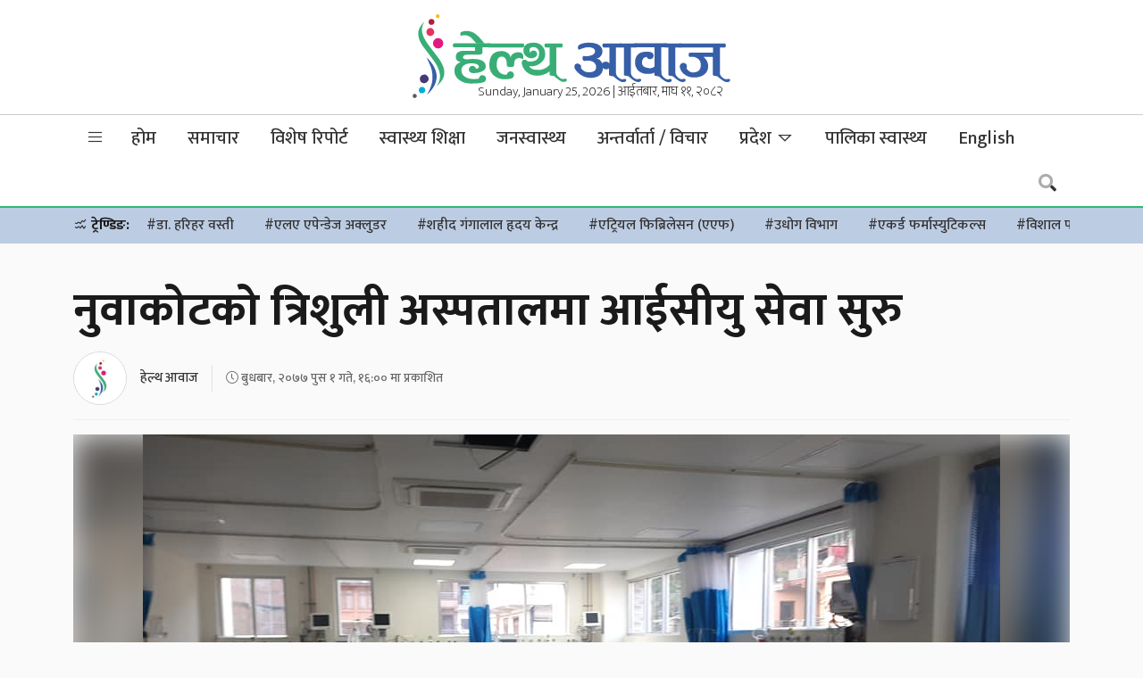

--- FILE ---
content_type: text/html; charset=UTF-8
request_url: https://www.healthaawaj.com/news/30271/
body_size: 30491
content:
<!doctype html>
<html lang="en-US">
<head>
	<meta charset="UTF-8">
	<meta name="viewport" content="width=device-width, initial-scale=1">
	<link rel="profile" href="https://gmpg.org/xfn/11">
	<link rel="preconnect" href="https://fonts.gstatic.com">
	<link href="https://fonts.googleapis.com/css2?family=Mukta:wght@200;300;500;700&display=swap" rel="stylesheet">
	<script type='text/javascript' src='https://platform-api.sharethis.com/js/sharethis.js#property=5f6986b241719d0012c3624a&product=sop' async='async'></script>
	<script type="text/javascript" src="https://cdnjs.cloudflare.com/ajax/libs/jquery/3.3.1/jquery.js"></script>
	<script type="text/javascript" src="https://www.healthaawaj.com/wp-content/themes/healthaawaj/js/owl.carousel.min.js"></script>
	<meta name='robots' content='index, follow, max-image-preview:large, max-snippet:-1, max-video-preview:-1' />

	<!-- This site is optimized with the Yoast SEO plugin v21.2 - https://yoast.com/wordpress/plugins/seo/ -->
	<title>नुवाकोटको त्रिशुली अस्पतालमा आईसीयु सेवा सुरु - Health Aawaj - a health news portal in Nepal</title>
	<link rel="canonical" href="https://www.healthaawaj.com/news/30271/" />
	<meta property="og:locale" content="en_US" />
	<meta property="og:type" content="article" />
	<meta property="og:title" content="नुवाकोटको त्रिशुली अस्पतालमा आईसीयु सेवा सुरु - Health Aawaj - a health news portal in Nepal" />
	<meta property="og:description" content="नुवाकोट—नुवाकोट जिल्लामा पहिलो पटक त्रिशुली अस्पतालमा आईसीयु सेवा सुरु भएको छ । बुधबारबाट अस्पतालले २ वटा भेन्टिलेटरसहित ६ वेडको आईसीयु र ४ वेडको एचडीयु सेवा सुरु गरेको अस्पतालका मेडिकल सुपरिटेन्डेन्ट (मेसु) डा. दीपेन्द्र पाण्डेले जानकारी दिए । बुधबारबाट आईसीयु सेवा सुरु भएपनि यसको औपचारिक उद्घाटन भने पुस ७ गते बागमती प्रदेशका सामाजिक विकास मन्त्री युवराज [&hellip;]" />
	<meta property="og:url" content="https://www.healthaawaj.com/news/30271/" />
	<meta property="og:site_name" content="Health Aawaj - a health news portal in Nepal" />
	<meta property="article:publisher" content="https://www.facebook.com/healthaawajofficial" />
	<meta property="article:published_time" content="2020-12-16T10:15:14+00:00" />
	<meta property="article:modified_time" content="2020-12-16T10:18:34+00:00" />
	<meta property="og:image" content="https://www.healthaawaj.com/wp-content/uploads/2020/12/trisulihospital-icu.jpg" />
	<meta property="og:image:width" content="960" />
	<meta property="og:image:height" content="541" />
	<meta property="og:image:type" content="image/jpeg" />
	<meta name="author" content="हेल्थ आवाज" />
	<meta name="twitter:card" content="summary_large_image" />
	<meta name="twitter:creator" content="@healthaawaj" />
	<meta name="twitter:site" content="@healthaawaj" />
	<meta name="twitter:label1" content="Written by" />
	<meta name="twitter:data1" content="हेल्थ आवाज" />
	<script type="application/ld+json" class="yoast-schema-graph">{"@context":"https://schema.org","@graph":[{"@type":"Article","@id":"https://www.healthaawaj.com/news/30271/#article","isPartOf":{"@id":"https://www.healthaawaj.com/news/30271/"},"author":{"name":"हेल्थ आवाज","@id":"https://www.healthaawaj.com/#/schema/person/3bd3ce8bf515a8e5082b0911cb3cd789"},"headline":"नुवाकोटको त्रिशुली अस्पतालमा आईसीयु सेवा सुरु","datePublished":"2020-12-16T10:15:14+00:00","dateModified":"2020-12-16T10:18:34+00:00","mainEntityOfPage":{"@id":"https://www.healthaawaj.com/news/30271/"},"wordCount":0,"publisher":{"@id":"https://www.healthaawaj.com/#organization"},"image":{"@id":"https://www.healthaawaj.com/news/30271/#primaryimage"},"thumbnailUrl":"https://www.healthaawaj.com/wp-content/uploads/2020/12/trisulihospital-icu.jpg","articleSection":["बाग्मती प्रदेश","समाचार"],"inLanguage":"en-US"},{"@type":"WebPage","@id":"https://www.healthaawaj.com/news/30271/","url":"https://www.healthaawaj.com/news/30271/","name":"नुवाकोटको त्रिशुली अस्पतालमा आईसीयु सेवा सुरु - Health Aawaj - a health news portal in Nepal","isPartOf":{"@id":"https://www.healthaawaj.com/#website"},"primaryImageOfPage":{"@id":"https://www.healthaawaj.com/news/30271/#primaryimage"},"image":{"@id":"https://www.healthaawaj.com/news/30271/#primaryimage"},"thumbnailUrl":"https://www.healthaawaj.com/wp-content/uploads/2020/12/trisulihospital-icu.jpg","datePublished":"2020-12-16T10:15:14+00:00","dateModified":"2020-12-16T10:18:34+00:00","breadcrumb":{"@id":"https://www.healthaawaj.com/news/30271/#breadcrumb"},"inLanguage":"en-US","potentialAction":[{"@type":"ReadAction","target":["https://www.healthaawaj.com/news/30271/"]}]},{"@type":"ImageObject","inLanguage":"en-US","@id":"https://www.healthaawaj.com/news/30271/#primaryimage","url":"https://www.healthaawaj.com/wp-content/uploads/2020/12/trisulihospital-icu.jpg","contentUrl":"https://www.healthaawaj.com/wp-content/uploads/2020/12/trisulihospital-icu.jpg","width":960,"height":541},{"@type":"BreadcrumbList","@id":"https://www.healthaawaj.com/news/30271/#breadcrumb","itemListElement":[{"@type":"ListItem","position":1,"name":"Home","item":"https://www.healthaawaj.com/"},{"@type":"ListItem","position":2,"name":"नुवाकोटको त्रिशुली अस्पतालमा आईसीयु सेवा सुरु"}]},{"@type":"WebSite","@id":"https://www.healthaawaj.com/#website","url":"https://www.healthaawaj.com/","name":"Health Aawaj - a health news portal in Nepal","description":"Health Related News","publisher":{"@id":"https://www.healthaawaj.com/#organization"},"potentialAction":[{"@type":"SearchAction","target":{"@type":"EntryPoint","urlTemplate":"https://www.healthaawaj.com/?s={search_term_string}"},"query-input":"required name=search_term_string"}],"inLanguage":"en-US"},{"@type":"Organization","@id":"https://www.healthaawaj.com/#organization","name":"Health Nepal Media P. Ltd","url":"https://www.healthaawaj.com/","logo":{"@type":"ImageObject","inLanguage":"en-US","@id":"https://www.healthaawaj.com/#/schema/logo/image/","url":"https://www.healthaawaj.com/wp-content/uploads/2019/06/healthaawaj-logo.png","contentUrl":"https://www.healthaawaj.com/wp-content/uploads/2019/06/healthaawaj-logo.png","width":462,"height":127,"caption":"Health Nepal Media P. Ltd"},"image":{"@id":"https://www.healthaawaj.com/#/schema/logo/image/"},"sameAs":["https://www.facebook.com/healthaawajofficial","https://twitter.com/healthaawaj"]},{"@type":"Person","@id":"https://www.healthaawaj.com/#/schema/person/3bd3ce8bf515a8e5082b0911cb3cd789","name":"हेल्थ आवाज","image":{"@type":"ImageObject","inLanguage":"en-US","@id":"https://www.healthaawaj.com/#/schema/person/image/","url":"https://www.healthaawaj.com/wp-content/uploads/2020/07/ha-icon-150x150.jpg","contentUrl":"https://www.healthaawaj.com/wp-content/uploads/2020/07/ha-icon-150x150.jpg","caption":"हेल्थ आवाज"},"sameAs":["admin"],"url":"https://www.healthaawaj.com/author/hnnews/"}]}</script>
	<!-- / Yoast SEO plugin. -->


<link rel='dns-prefetch' href='//cdnjs.cloudflare.com' />
<link rel='dns-prefetch' href='//pro.fontawesome.com' />
<link rel='dns-prefetch' href='//maxst.icons8.com' />
<link rel="alternate" type="application/rss+xml" title="Health Aawaj - a health news portal in Nepal &raquo; Feed" href="https://www.healthaawaj.com/feed/" />
<meta property="fb:admins" content="bisshh"/>
<meta property="fb:app_id" content="2358789964361367">
<meta property="og:title" content="नुवाकोटको त्रिशुली अस्पतालमा आईसीयु सेवा सुरु"/>
<meta property="og:type" content="article"/>
<meta property="og:description" content="नुवाकोट—नुवाकोट जिल्लामा पहिलो पटक त्रिशुली अस्पतालमा आईसीयु सेवा सुरु भएको छ । बुधबारबाट अस्पतालले २ वटा भेन्टिलेटरसहित ६ वेडको आईसीयु र ४ वेडको एचडीयु सेवा सुरु गरेको अस्पतालका मेडिकल सुपरिटेन्डेन्ट (मेसु) डा. दीपेन्द्र पाण्डेले जानकारी दिए । बुधबारबाट आईसीयु सेवा सुरु भएपनि यसको औपचारिक उद्घाटन भने पुस ७ गते बागमती प्रदेशका सामाजिक विकास मन्त्री युवराज [&hellip;]"/>
<meta property="og:url" content="https://www.healthaawaj.com/news/30271/"/>
<meta property="og:site_name" content="Health Aawaj - a health news portal in Nepal"/>
<meta property="og:site_name" content="Health Aawaj - a health news portal in Nepal"/>
<meta property="og:image" content="https://www.healthaawaj.com/wp-content/uploads/2020/12/trisulihospital-icu.jpg"/><script>
window._wpemojiSettings = {"baseUrl":"https:\/\/s.w.org\/images\/core\/emoji\/14.0.0\/72x72\/","ext":".png","svgUrl":"https:\/\/s.w.org\/images\/core\/emoji\/14.0.0\/svg\/","svgExt":".svg","source":{"concatemoji":"https:\/\/www.healthaawaj.com\/wp-includes\/js\/wp-emoji-release.min.js?ver=6.3.7"}};
/*! This file is auto-generated */
!function(i,n){var o,s,e;function c(e){try{var t={supportTests:e,timestamp:(new Date).valueOf()};sessionStorage.setItem(o,JSON.stringify(t))}catch(e){}}function p(e,t,n){e.clearRect(0,0,e.canvas.width,e.canvas.height),e.fillText(t,0,0);var t=new Uint32Array(e.getImageData(0,0,e.canvas.width,e.canvas.height).data),r=(e.clearRect(0,0,e.canvas.width,e.canvas.height),e.fillText(n,0,0),new Uint32Array(e.getImageData(0,0,e.canvas.width,e.canvas.height).data));return t.every(function(e,t){return e===r[t]})}function u(e,t,n){switch(t){case"flag":return n(e,"\ud83c\udff3\ufe0f\u200d\u26a7\ufe0f","\ud83c\udff3\ufe0f\u200b\u26a7\ufe0f")?!1:!n(e,"\ud83c\uddfa\ud83c\uddf3","\ud83c\uddfa\u200b\ud83c\uddf3")&&!n(e,"\ud83c\udff4\udb40\udc67\udb40\udc62\udb40\udc65\udb40\udc6e\udb40\udc67\udb40\udc7f","\ud83c\udff4\u200b\udb40\udc67\u200b\udb40\udc62\u200b\udb40\udc65\u200b\udb40\udc6e\u200b\udb40\udc67\u200b\udb40\udc7f");case"emoji":return!n(e,"\ud83e\udef1\ud83c\udffb\u200d\ud83e\udef2\ud83c\udfff","\ud83e\udef1\ud83c\udffb\u200b\ud83e\udef2\ud83c\udfff")}return!1}function f(e,t,n){var r="undefined"!=typeof WorkerGlobalScope&&self instanceof WorkerGlobalScope?new OffscreenCanvas(300,150):i.createElement("canvas"),a=r.getContext("2d",{willReadFrequently:!0}),o=(a.textBaseline="top",a.font="600 32px Arial",{});return e.forEach(function(e){o[e]=t(a,e,n)}),o}function t(e){var t=i.createElement("script");t.src=e,t.defer=!0,i.head.appendChild(t)}"undefined"!=typeof Promise&&(o="wpEmojiSettingsSupports",s=["flag","emoji"],n.supports={everything:!0,everythingExceptFlag:!0},e=new Promise(function(e){i.addEventListener("DOMContentLoaded",e,{once:!0})}),new Promise(function(t){var n=function(){try{var e=JSON.parse(sessionStorage.getItem(o));if("object"==typeof e&&"number"==typeof e.timestamp&&(new Date).valueOf()<e.timestamp+604800&&"object"==typeof e.supportTests)return e.supportTests}catch(e){}return null}();if(!n){if("undefined"!=typeof Worker&&"undefined"!=typeof OffscreenCanvas&&"undefined"!=typeof URL&&URL.createObjectURL&&"undefined"!=typeof Blob)try{var e="postMessage("+f.toString()+"("+[JSON.stringify(s),u.toString(),p.toString()].join(",")+"));",r=new Blob([e],{type:"text/javascript"}),a=new Worker(URL.createObjectURL(r),{name:"wpTestEmojiSupports"});return void(a.onmessage=function(e){c(n=e.data),a.terminate(),t(n)})}catch(e){}c(n=f(s,u,p))}t(n)}).then(function(e){for(var t in e)n.supports[t]=e[t],n.supports.everything=n.supports.everything&&n.supports[t],"flag"!==t&&(n.supports.everythingExceptFlag=n.supports.everythingExceptFlag&&n.supports[t]);n.supports.everythingExceptFlag=n.supports.everythingExceptFlag&&!n.supports.flag,n.DOMReady=!1,n.readyCallback=function(){n.DOMReady=!0}}).then(function(){return e}).then(function(){var e;n.supports.everything||(n.readyCallback(),(e=n.source||{}).concatemoji?t(e.concatemoji):e.wpemoji&&e.twemoji&&(t(e.twemoji),t(e.wpemoji)))}))}((window,document),window._wpemojiSettings);
</script>
<style>
img.wp-smiley,
img.emoji {
	display: inline !important;
	border: none !important;
	box-shadow: none !important;
	height: 1em !important;
	width: 1em !important;
	margin: 0 0.07em !important;
	vertical-align: -0.1em !important;
	background: none !important;
	padding: 0 !important;
}
</style>
	<link rel='stylesheet' id='wp-block-library-css' href='https://www.healthaawaj.com/wp-includes/css/dist/block-library/style.min.css?ver=6.3.7' media='all' />
<style id='classic-theme-styles-inline-css'>
/*! This file is auto-generated */
.wp-block-button__link{color:#fff;background-color:#32373c;border-radius:9999px;box-shadow:none;text-decoration:none;padding:calc(.667em + 2px) calc(1.333em + 2px);font-size:1.125em}.wp-block-file__button{background:#32373c;color:#fff;text-decoration:none}
</style>
<style id='global-styles-inline-css'>
body{--wp--preset--color--black: #000000;--wp--preset--color--cyan-bluish-gray: #abb8c3;--wp--preset--color--white: #ffffff;--wp--preset--color--pale-pink: #f78da7;--wp--preset--color--vivid-red: #cf2e2e;--wp--preset--color--luminous-vivid-orange: #ff6900;--wp--preset--color--luminous-vivid-amber: #fcb900;--wp--preset--color--light-green-cyan: #7bdcb5;--wp--preset--color--vivid-green-cyan: #00d084;--wp--preset--color--pale-cyan-blue: #8ed1fc;--wp--preset--color--vivid-cyan-blue: #0693e3;--wp--preset--color--vivid-purple: #9b51e0;--wp--preset--gradient--vivid-cyan-blue-to-vivid-purple: linear-gradient(135deg,rgba(6,147,227,1) 0%,rgb(155,81,224) 100%);--wp--preset--gradient--light-green-cyan-to-vivid-green-cyan: linear-gradient(135deg,rgb(122,220,180) 0%,rgb(0,208,130) 100%);--wp--preset--gradient--luminous-vivid-amber-to-luminous-vivid-orange: linear-gradient(135deg,rgba(252,185,0,1) 0%,rgba(255,105,0,1) 100%);--wp--preset--gradient--luminous-vivid-orange-to-vivid-red: linear-gradient(135deg,rgba(255,105,0,1) 0%,rgb(207,46,46) 100%);--wp--preset--gradient--very-light-gray-to-cyan-bluish-gray: linear-gradient(135deg,rgb(238,238,238) 0%,rgb(169,184,195) 100%);--wp--preset--gradient--cool-to-warm-spectrum: linear-gradient(135deg,rgb(74,234,220) 0%,rgb(151,120,209) 20%,rgb(207,42,186) 40%,rgb(238,44,130) 60%,rgb(251,105,98) 80%,rgb(254,248,76) 100%);--wp--preset--gradient--blush-light-purple: linear-gradient(135deg,rgb(255,206,236) 0%,rgb(152,150,240) 100%);--wp--preset--gradient--blush-bordeaux: linear-gradient(135deg,rgb(254,205,165) 0%,rgb(254,45,45) 50%,rgb(107,0,62) 100%);--wp--preset--gradient--luminous-dusk: linear-gradient(135deg,rgb(255,203,112) 0%,rgb(199,81,192) 50%,rgb(65,88,208) 100%);--wp--preset--gradient--pale-ocean: linear-gradient(135deg,rgb(255,245,203) 0%,rgb(182,227,212) 50%,rgb(51,167,181) 100%);--wp--preset--gradient--electric-grass: linear-gradient(135deg,rgb(202,248,128) 0%,rgb(113,206,126) 100%);--wp--preset--gradient--midnight: linear-gradient(135deg,rgb(2,3,129) 0%,rgb(40,116,252) 100%);--wp--preset--font-size--small: 13px;--wp--preset--font-size--medium: 20px;--wp--preset--font-size--large: 36px;--wp--preset--font-size--x-large: 42px;--wp--preset--spacing--20: 0.44rem;--wp--preset--spacing--30: 0.67rem;--wp--preset--spacing--40: 1rem;--wp--preset--spacing--50: 1.5rem;--wp--preset--spacing--60: 2.25rem;--wp--preset--spacing--70: 3.38rem;--wp--preset--spacing--80: 5.06rem;--wp--preset--shadow--natural: 6px 6px 9px rgba(0, 0, 0, 0.2);--wp--preset--shadow--deep: 12px 12px 50px rgba(0, 0, 0, 0.4);--wp--preset--shadow--sharp: 6px 6px 0px rgba(0, 0, 0, 0.2);--wp--preset--shadow--outlined: 6px 6px 0px -3px rgba(255, 255, 255, 1), 6px 6px rgba(0, 0, 0, 1);--wp--preset--shadow--crisp: 6px 6px 0px rgba(0, 0, 0, 1);}:where(.is-layout-flex){gap: 0.5em;}:where(.is-layout-grid){gap: 0.5em;}body .is-layout-flow > .alignleft{float: left;margin-inline-start: 0;margin-inline-end: 2em;}body .is-layout-flow > .alignright{float: right;margin-inline-start: 2em;margin-inline-end: 0;}body .is-layout-flow > .aligncenter{margin-left: auto !important;margin-right: auto !important;}body .is-layout-constrained > .alignleft{float: left;margin-inline-start: 0;margin-inline-end: 2em;}body .is-layout-constrained > .alignright{float: right;margin-inline-start: 2em;margin-inline-end: 0;}body .is-layout-constrained > .aligncenter{margin-left: auto !important;margin-right: auto !important;}body .is-layout-constrained > :where(:not(.alignleft):not(.alignright):not(.alignfull)){max-width: var(--wp--style--global--content-size);margin-left: auto !important;margin-right: auto !important;}body .is-layout-constrained > .alignwide{max-width: var(--wp--style--global--wide-size);}body .is-layout-flex{display: flex;}body .is-layout-flex{flex-wrap: wrap;align-items: center;}body .is-layout-flex > *{margin: 0;}body .is-layout-grid{display: grid;}body .is-layout-grid > *{margin: 0;}:where(.wp-block-columns.is-layout-flex){gap: 2em;}:where(.wp-block-columns.is-layout-grid){gap: 2em;}:where(.wp-block-post-template.is-layout-flex){gap: 1.25em;}:where(.wp-block-post-template.is-layout-grid){gap: 1.25em;}.has-black-color{color: var(--wp--preset--color--black) !important;}.has-cyan-bluish-gray-color{color: var(--wp--preset--color--cyan-bluish-gray) !important;}.has-white-color{color: var(--wp--preset--color--white) !important;}.has-pale-pink-color{color: var(--wp--preset--color--pale-pink) !important;}.has-vivid-red-color{color: var(--wp--preset--color--vivid-red) !important;}.has-luminous-vivid-orange-color{color: var(--wp--preset--color--luminous-vivid-orange) !important;}.has-luminous-vivid-amber-color{color: var(--wp--preset--color--luminous-vivid-amber) !important;}.has-light-green-cyan-color{color: var(--wp--preset--color--light-green-cyan) !important;}.has-vivid-green-cyan-color{color: var(--wp--preset--color--vivid-green-cyan) !important;}.has-pale-cyan-blue-color{color: var(--wp--preset--color--pale-cyan-blue) !important;}.has-vivid-cyan-blue-color{color: var(--wp--preset--color--vivid-cyan-blue) !important;}.has-vivid-purple-color{color: var(--wp--preset--color--vivid-purple) !important;}.has-black-background-color{background-color: var(--wp--preset--color--black) !important;}.has-cyan-bluish-gray-background-color{background-color: var(--wp--preset--color--cyan-bluish-gray) !important;}.has-white-background-color{background-color: var(--wp--preset--color--white) !important;}.has-pale-pink-background-color{background-color: var(--wp--preset--color--pale-pink) !important;}.has-vivid-red-background-color{background-color: var(--wp--preset--color--vivid-red) !important;}.has-luminous-vivid-orange-background-color{background-color: var(--wp--preset--color--luminous-vivid-orange) !important;}.has-luminous-vivid-amber-background-color{background-color: var(--wp--preset--color--luminous-vivid-amber) !important;}.has-light-green-cyan-background-color{background-color: var(--wp--preset--color--light-green-cyan) !important;}.has-vivid-green-cyan-background-color{background-color: var(--wp--preset--color--vivid-green-cyan) !important;}.has-pale-cyan-blue-background-color{background-color: var(--wp--preset--color--pale-cyan-blue) !important;}.has-vivid-cyan-blue-background-color{background-color: var(--wp--preset--color--vivid-cyan-blue) !important;}.has-vivid-purple-background-color{background-color: var(--wp--preset--color--vivid-purple) !important;}.has-black-border-color{border-color: var(--wp--preset--color--black) !important;}.has-cyan-bluish-gray-border-color{border-color: var(--wp--preset--color--cyan-bluish-gray) !important;}.has-white-border-color{border-color: var(--wp--preset--color--white) !important;}.has-pale-pink-border-color{border-color: var(--wp--preset--color--pale-pink) !important;}.has-vivid-red-border-color{border-color: var(--wp--preset--color--vivid-red) !important;}.has-luminous-vivid-orange-border-color{border-color: var(--wp--preset--color--luminous-vivid-orange) !important;}.has-luminous-vivid-amber-border-color{border-color: var(--wp--preset--color--luminous-vivid-amber) !important;}.has-light-green-cyan-border-color{border-color: var(--wp--preset--color--light-green-cyan) !important;}.has-vivid-green-cyan-border-color{border-color: var(--wp--preset--color--vivid-green-cyan) !important;}.has-pale-cyan-blue-border-color{border-color: var(--wp--preset--color--pale-cyan-blue) !important;}.has-vivid-cyan-blue-border-color{border-color: var(--wp--preset--color--vivid-cyan-blue) !important;}.has-vivid-purple-border-color{border-color: var(--wp--preset--color--vivid-purple) !important;}.has-vivid-cyan-blue-to-vivid-purple-gradient-background{background: var(--wp--preset--gradient--vivid-cyan-blue-to-vivid-purple) !important;}.has-light-green-cyan-to-vivid-green-cyan-gradient-background{background: var(--wp--preset--gradient--light-green-cyan-to-vivid-green-cyan) !important;}.has-luminous-vivid-amber-to-luminous-vivid-orange-gradient-background{background: var(--wp--preset--gradient--luminous-vivid-amber-to-luminous-vivid-orange) !important;}.has-luminous-vivid-orange-to-vivid-red-gradient-background{background: var(--wp--preset--gradient--luminous-vivid-orange-to-vivid-red) !important;}.has-very-light-gray-to-cyan-bluish-gray-gradient-background{background: var(--wp--preset--gradient--very-light-gray-to-cyan-bluish-gray) !important;}.has-cool-to-warm-spectrum-gradient-background{background: var(--wp--preset--gradient--cool-to-warm-spectrum) !important;}.has-blush-light-purple-gradient-background{background: var(--wp--preset--gradient--blush-light-purple) !important;}.has-blush-bordeaux-gradient-background{background: var(--wp--preset--gradient--blush-bordeaux) !important;}.has-luminous-dusk-gradient-background{background: var(--wp--preset--gradient--luminous-dusk) !important;}.has-pale-ocean-gradient-background{background: var(--wp--preset--gradient--pale-ocean) !important;}.has-electric-grass-gradient-background{background: var(--wp--preset--gradient--electric-grass) !important;}.has-midnight-gradient-background{background: var(--wp--preset--gradient--midnight) !important;}.has-small-font-size{font-size: var(--wp--preset--font-size--small) !important;}.has-medium-font-size{font-size: var(--wp--preset--font-size--medium) !important;}.has-large-font-size{font-size: var(--wp--preset--font-size--large) !important;}.has-x-large-font-size{font-size: var(--wp--preset--font-size--x-large) !important;}
.wp-block-navigation a:where(:not(.wp-element-button)){color: inherit;}
:where(.wp-block-post-template.is-layout-flex){gap: 1.25em;}:where(.wp-block-post-template.is-layout-grid){gap: 1.25em;}
:where(.wp-block-columns.is-layout-flex){gap: 2em;}:where(.wp-block-columns.is-layout-grid){gap: 2em;}
.wp-block-pullquote{font-size: 1.5em;line-height: 1.6;}
</style>
<link rel='stylesheet' id='ppress-frontend-css' href='https://www.healthaawaj.com/wp-content/plugins/wp-user-avatar/assets/css/frontend.min.css?ver=4.13.1' media='all' />
<link rel='stylesheet' id='ppress-flatpickr-css' href='https://www.healthaawaj.com/wp-content/plugins/wp-user-avatar/assets/flatpickr/flatpickr.min.css?ver=4.13.1' media='all' />
<link rel='stylesheet' id='ppress-select2-css' href='https://www.healthaawaj.com/wp-content/plugins/wp-user-avatar/assets/select2/select2.min.css?ver=6.3.7' media='all' />
<link rel='stylesheet' id='bootstrap-style-css' href='https://www.healthaawaj.com/wp-content/themes/healthaawaj/css/update/bootstrap.min.css?ver=1.0.0' media='all' />
<link rel='stylesheet' id='fontawesome-style-css' href='https://pro.fontawesome.com/releases/v5.10.0/css/all.css?ver=1.0.0' media='all' />
<link rel='stylesheet' id='vue-style-css' href='https://maxst.icons8.com/vue-static/landings/line-awesome/font-awesome-line-awesome/css/all.min.css?ver=1.0.0' media='all' />
<link rel='stylesheet' id='owl-carousel-style-css' href='https://www.healthaawaj.com/wp-content/themes/healthaawaj/css/owl.carousel.min.css?ver=1.0.0' media='all' />
<link rel='stylesheet' id='owl-theme-default-style-css' href='https://www.healthaawaj.com/wp-content/themes/healthaawaj/css/owl.theme.default.min.css?ver=1.0.0' media='all' />
<link rel='stylesheet' id='flickity-style-css' href='https://www.healthaawaj.com/wp-content/themes/healthaawaj/css/flickity.css?ver=1.0.0' media='all' />
<link rel='stylesheet' id='healthaawaj-style-css' href='https://www.healthaawaj.com/wp-content/themes/healthaawaj/style.css?ver=1.0.0' media='all' />
<link rel='stylesheet' id='techie-style-css' href='https://www.healthaawaj.com/wp-content/themes/healthaawaj/css/healthaawaj.min.css?ver=1.0.0' media='all' />
<script src='https://www.healthaawaj.com/wp-includes/js/jquery/jquery.min.js?ver=3.7.0' id='jquery-core-js'></script>
<script src='https://www.healthaawaj.com/wp-includes/js/jquery/jquery-migrate.min.js?ver=3.4.1' id='jquery-migrate-js'></script>
<script src='https://www.healthaawaj.com/wp-content/plugins/wp-user-avatar/assets/flatpickr/flatpickr.min.js?ver=4.13.1' id='ppress-flatpickr-js'></script>
<script src='https://www.healthaawaj.com/wp-content/plugins/wp-user-avatar/assets/select2/select2.min.js?ver=4.13.1' id='ppress-select2-js'></script>
<link rel="https://api.w.org/" href="https://www.healthaawaj.com/wp-json/" /><link rel="alternate" type="application/json" href="https://www.healthaawaj.com/wp-json/wp/v2/posts/30271" /><link rel="EditURI" type="application/rsd+xml" title="RSD" href="https://www.healthaawaj.com/xmlrpc.php?rsd" />
<meta name="generator" content="WordPress 6.3.7" />
<link rel='shortlink' href='https://www.healthaawaj.com/?p=30271' />
<link rel="alternate" type="application/json+oembed" href="https://www.healthaawaj.com/wp-json/oembed/1.0/embed?url=https%3A%2F%2Fwww.healthaawaj.com%2Fnews%2F30271%2F" />
<link rel="alternate" type="text/xml+oembed" href="https://www.healthaawaj.com/wp-json/oembed/1.0/embed?url=https%3A%2F%2Fwww.healthaawaj.com%2Fnews%2F30271%2F&#038;format=xml" />
<!-- start Simple Custom CSS and JS -->
<style>
.breaking .fvideo {height:500px;}</style>
<!-- end Simple Custom CSS and JS -->
<link rel="icon" href="https://www.healthaawaj.com/wp-content/uploads/2019/04/favicon-75x75.png" sizes="32x32" />
<link rel="icon" href="https://www.healthaawaj.com/wp-content/uploads/2019/04/favicon.png" sizes="192x192" />
<link rel="apple-touch-icon" href="https://www.healthaawaj.com/wp-content/uploads/2019/04/favicon.png" />
<meta name="msapplication-TileImage" content="https://www.healthaawaj.com/wp-content/uploads/2019/04/favicon.png" />

	<!-- HTML5 Shim and Respond.js IE8 support of HTML5 elements and media queries -->
    <!-- WARNING: Respond.js doesn't work if you view the page via file:// -->
    <!--[if lt IE 9]>
      <script src="https://www.healthaawaj.com/wp-content/themes/healthaawaj/js/html5shiv.js"></script>
      <script src="https://www.healthaawaj.com/wp-content/themes/healthaawaj/js/respond.min.js"></script>
	<![endif]-->
	<!-- Go to www.addthis.com/dashboard to customize your tools -->
	<!-- <script type="text/javascript" src="//s7.addthis.com/js/300/addthis_widget.js#pubid=ra-5e990f2a844afb2e"></script> -->
	<!-- Google Tag Manager -->
	<script>(function(w,d,s,l,i){w[l]=w[l]||[];w[l].push({'gtm.start':
	new Date().getTime(),event:'gtm.js'});var f=d.getElementsByTagName(s)[0],
	j=d.createElement(s),dl=l!='dataLayer'?'&l='+l:'';j.async=true;j.src=
	'https://www.googletagmanager.com/gtm.js?id='+i+dl;f.parentNode.insertBefore(j,f);
	})(window,document,'script','dataLayer','GTM-KBR8W84');</script>
	<!-- End Google Tag Manager -->
	<script type="text/javascript">
        function addLink() {
        	var body_element = document.getElementsByTagName('body')[0];
        	var selection;
        	selection = window.getSelection();
        	var pagelink = "<br />थप पढनुहोस: <a href='"+document.location.href+"'>"+document.location.href+"</a>";
        	var copytext = selection + pagelink;
        	var newdiv = document.createElement('div');
        	newdiv.style.position='absolute';
        	newdiv.style.left='-99999px';
        	body_element.appendChild(newdiv);
        	newdiv.innerHTML = copytext;
        	selection.selectAllChildren(newdiv);
        	window.setTimeout(function() {
        		body_element.removeChild(newdiv);
        	},0);
        }
        document.oncopy = addLink;
    </script>
</head>

<body class="post-template-default single single-post postid-30271 single-format-standard no-sidebar">
<!-- Google Tag Manager (noscript) -->
<noscript><iframe src="https://www.googletagmanager.com/ns.html?id=GTM-KBR8W84"
height="0" width="0" style="display:none;visibility:hidden"></iframe></noscript>
<!-- End Google Tag Manager (noscript) -->
<div id="fb-root"></div>
<script async defer crossorigin="anonymous" src="https://connect.facebook.net/en_US/sdk.js#xfbml=1&version=v6.0&appId=2358789964361367&autoLogAppEvents=1"></script>

<header class="hide-mb">
	<div class="container">
		<div class="row d-flex justify-content-center align-items-center">
			<div class="col-lg-4 rd-logo">
				<!-- <ul class="fireworks">
					<li><span></span></li>
					<li><span></span></li>
					<li><span></span></li>
					<li><span></span></li>
				</ul> -->
				<!-- <span style="right: 40px;" class="slogan hide-mb">विजया दशमीको शुभकामना</span> -->
				<a href="https://www.healthaawaj.com/">
					<img src="https://www.healthaawaj.com/wp-content/themes/healthaawaj/img/logo.svg" alt="Health Aawaj logo" class="img-fluid">
				</a>
				<!-- <a href="https://www.healthaawaj.com/"><svg version="1.1" id="Layer_1" xmlns="http://www.w3.org/2000/svg" xmlns:xlink="http://www.w3.org/1999/xlink" x="0px" y="0px" viewBox="0 0 490.3 130" style="enable-background:new 0 0 490.3 130;" xml:space="preserve">  -->
					<style type="text/css">
						.st0{fill:#38AE76;}
						.st1{fill:#375FA8;}
						.st2{clip-path:url(#SVGID_1_);fill:url(#SVGID_2_);}
						.st3{clip-path:url(#SVGID_3_);fill:url(#SVGID_4_);}
						.st4{clip-path:url(#SVGID_5_);fill:url(#SVGID_6_);}
						.st5{clip-path:url(#SVGID_7_);fill:url(#SVGID_8_);}
						.st6{clip-path:url(#SVGID_9_);fill:url(#SVGID_11_);}
						.st7{clip-path:url(#SVGID_12_);fill:url(#SVGID_14_);}
						.st8{clip-path:url(#SVGID_15_);fill:url(#SVGID_17_);}
						.st9{clip-path:url(#SVGID_18_);fill:url(#SVGID_19_);}
						.st10{clip-path:url(#SVGID_20_);fill:url(#SVGID_21_);}
						.st11{clip-path:url(#SVGID_22_);fill:url(#SVGID_23_);}
						.st12{clip-path:url(#SVGID_24_);fill:url(#SVGID_25_);}
						.st13{clip-path:url(#SVGID_26_);fill:url(#SVGID_27_);}
						.st14{clip-path:url(#SVGID_28_);fill:url(#SVGID_29_);}
						.st15{clip-path:url(#SVGID_30_);fill:url(#SVGID_31_);}
						.st16{clip-path:url(#SVGID_32_);fill:url(#SVGID_33_);}
						.st17{clip-path:url(#SVGID_34_);fill:url(#SVGID_35_);}
						.st18{clip-path:url(#SVGID_36_);fill:url(#SVGID_37_);}
						.st19{clip-path:url(#SVGID_38_);fill:url(#SVGID_39_);}
						.st20{clip-path:url(#SVGID_40_);fill:url(#SVGID_41_);}
						.st21{clip-path:url(#SVGID_42_);fill:url(#SVGID_43_);}
						.st22{clip-path:url(#SVGID_44_);fill:url(#SVGID_45_);}
						.st23{clip-path:url(#SVGID_46_);fill:url(#SVGID_47_);}
						.st24{clip-path:url(#SVGID_48_);fill:url(#SVGID_49_);}
						.st25{clip-path:url(#SVGID_50_);fill:url(#SVGID_51_);}
						.st26{clip-path:url(#SVGID_52_);fill:url(#SVGID_53_);}
						.st27{clip-path:url(#SVGID_54_);fill:url(#SVGID_55_);}
						.st28{clip-path:url(#SVGID_56_);fill:url(#SVGID_57_);}
						.st29{clip-path:url(#SVGID_58_);fill:url(#SVGID_59_);}
						.st30{clip-path:url(#SVGID_60_);fill:url(#SVGID_61_);}
						.st31{clip-path:url(#SVGID_62_);fill:url(#SVGID_63_);}
						.st32{clip-path:url(#SVGID_64_);fill:url(#SVGID_65_);}
						.st33{clip-path:url(#SVGID_66_);fill:url(#SVGID_67_);}
						.st34{clip-path:url(#SVGID_68_);fill:url(#SVGID_69_);}
						.st35{clip-path:url(#SVGID_70_);fill:url(#SVGID_71_);}
						.st36{clip-path:url(#SVGID_72_);fill:url(#SVGID_73_);}
						.st37{clip-path:url(#SVGID_74_);fill:url(#SVGID_75_);}
						.st38{clip-path:url(#SVGID_76_);fill:url(#SVGID_77_);}
						.st39{clip-path:url(#SVGID_78_);fill:url(#SVGID_79_);}
						.st40{clip-path:url(#SVGID_80_);fill:url(#SVGID_81_);}
						.st41{clip-path:url(#SVGID_82_);fill:url(#SVGID_83_);}
						.st42{clip-path:url(#SVGID_84_);fill:url(#SVGID_85_);}
						.st43{clip-path:url(#SVGID_86_);fill:url(#SVGID_87_);}
						.st44{clip-path:url(#SVGID_88_);fill:url(#SVGID_89_);}
						.st45{clip-path:url(#SVGID_90_);fill:url(#SVGID_91_);}
						.st46{clip-path:url(#SVGID_92_);fill:url(#SVGID_93_);}
						.st47{clip-path:url(#SVGID_94_);fill:url(#SVGID_95_);}
						.st48{clip-path:url(#SVGID_96_);fill:url(#SVGID_97_);}
						.st49{clip-path:url(#SVGID_98_);fill:url(#SVGID_99_);}
						.st50{clip-path:url(#SVGID_100_);fill:url(#SVGID_101_);}
						.st51{clip-path:url(#SVGID_102_);fill:url(#SVGID_103_);}
						.st52{clip-path:url(#SVGID_104_);fill:url(#SVGID_105_);}
						.st53{clip-path:url(#SVGID_106_);fill:url(#SVGID_107_);}
						.st54{clip-path:url(#SVGID_108_);fill:url(#SVGID_109_);}
						.st55{clip-path:url(#SVGID_110_);fill:url(#SVGID_111_);}
						.st56{clip-path:url(#SVGID_112_);fill:url(#SVGID_113_);}
						.st57{clip-path:url(#SVGID_114_);fill:url(#SVGID_115_);}
						.st58{clip-path:url(#SVGID_116_);fill:url(#SVGID_117_);}
						.st59{fill:#E5197F;}
						.st60{fill:#443A77;}
						.st61{fill:#E7335D;}
						.st62{fill:#00ACD2;}
						.st63{fill:#AB2043;}
						.st64{fill:#5B5A5E;}
						.st65{fill:#FABB1A;}
						.st66{clip-path:url(#SVGID_118_);fill:url(#SVGID_119_);}
						.st67{clip-path:url(#SVGID_120_);fill:url(#SVGID_121_);}
						.st68{clip-path:url(#SVGID_122_);fill:url(#SVGID_123_);}
						.st69{fill:url(#SVGID_124_);}
						.st70{fill:#3F3F3F;}
					</style>
					<g>
						<g>
							<g>
								<path class="st0" d="M99.4,86.6c-3.9,1.6-8.2,2.3-13,1.9c-1.4,0-2.6-0.5-3.7-1.5c-1-1-1.5-2.3-1.5-3.7c0-1.5,0.5-2.7,1.6-3.7
									s2.3-1.5,3.6-1.5c1.4,0,2.6,0.5,3.6,1.4c1,1,1.5,1.9,1.7,2.8c2.8-0.3,4.1-1.2,4.1-2.8c-0.1-3.3-3.8-5-11.1-5
									c-3.8,0-7,0.7-9.7,2.2c-3,1.8-4.6,4.4-4.6,7.7c-0.1,4.3,1.9,7.6,5.8,9.9c3.2,1.9,7,2.9,11.6,3c2.5,0.1,5.2-0.1,8.1-0.6
									c0-1.5,0.5-2.7,1.5-3.7s2.3-1.4,3.7-1.4c1.4,0,2.6,0.5,3.6,1.5s1.5,2.2,1.5,3.6c0,2.5-1.1,4.2-3.4,5c-3.1,1.4-9.3,2.1-18.5,2.1
									c-6.4,0-11.8-1.6-16.4-4.7c-5.1-3.5-7.7-8.2-7.7-14c0-5.9,3.1-10.1,9.2-12.6c-4.5-0.7-6.9-2.9-7.1-6.5c-0.5-6.6,3.8-9.8,12.9-9.8
									h15.1v-4.9H60.2c-1.5,0-2.3-1.1-2.3-3.2c0-1.7,0.8-2.6,2.3-2.6h51.4c1.6,0.1,2.4,1,2.4,2.7c0,1.9-0.8,3-2.4,3.1h-10.8v7.8
									c0,1.9-2,2.8-5.9,2.8H79.2c-4.4,0-6.5,1.3-6.5,3.9c0.1,1.2,0.8,2,2.3,2.4c1,0.2,2.1,0.4,3.2,0.6c3-0.4,6-0.7,9-0.7
									c12.4,0,18.6,3.7,18.6,11.1C105.8,82.4,103.7,84.8,99.4,86.6z"/>
								<path class="st0" d="M70.5,28.9c2.3-1,4.9-1.4,7.9-1.4c2.1,0,4.3,0.4,6.7,1.2c5,1.6,11.3,7.2,18.8,16.9H92.2
									c-4.6-5.1-7.2-8-7.8-8.5c-2.8-2.3-6.3-3.5-10.4-3.5c-1.3,0-2.4,0.3-3.5,1c-1.2-0.2-1.8-1.1-1.8-2.7
									C68.6,30.5,69.3,29.5,70.5,28.9z"/>
								<path class="st0" d="M110.1,51.4c-1.5,0-2.3-1-2.3-3.1c0-1.8,0.8-2.7,2.3-2.7h49.4c1.4,0,2.1,1,2.1,2.9s-0.7,2.9-2.1,2.9
									C159.5,51.4,110.1,51.4,110.1,51.4z M136.6,90.5c-0.2,0.3-0.9,0.4-2,0.4c-4,0-7.2-1.5-9.6-4.4c-2.2-2.7-3.3-5.9-3.3-9.7
									c0-8.2,2.5-12.3,7.6-12.1c2.8,0.1,4.7,1.5,5.9,4.3c1,2.3,1.3,5,1,7.9c0.1,1.9,2,2.9,5.7,2.9c3.6,0,5.3-0.9,5.2-2.7
									c0-1.1,0.1-2.8,0.4-5c0.1-1.4,0.8-2.7,2.1-3.7c1.3-1.1,2.9-1.6,4.7-1.6c1.9,0,3.4,0.5,4.6,1.6c0.9,0.3,1.4-0.8,1.4-3.1
									c0-2.4-0.5-4.1-1.4-5c-1.2-1.2-3.1-1.9-5.6-1.9c-2.8-0.1-5.2,0.5-7.4,1.9c-2.4,1.5-3.8,3.5-4.1,6c-0.4-3-1.9-5.4-4.4-7.1
									c-2.5-1.7-5.5-2.6-8.8-2.5c-11.9,0.1-17.8,7-17.6,20.8c0.1,6.2,2.4,11.2,6.9,14.9c4.2,3.5,9.4,5.2,15.7,5.2
									c3.2,0,6.1-0.3,8.6-0.9c1.4-0.4,2.4-1,3.1-1.7c1-1,1.5-2.3,1.5-3.7c0-1.5-0.5-2.7-1.5-3.7s-2.2-1.5-3.6-1.5
									c-1.4,0-2.6,0.5-3.5,1.4C137.3,88.3,136.7,89.3,136.6,90.5L136.6,90.5z"/>
								<path class="st0" d="M170.2,59.2c0.3-0.8,0.7-1.4,1.4-2c1-1,2.2-1.4,3.6-1.4c1.5,0,2.7,0.5,3.7,1.5s1.5,2.2,1.5,3.6
									c0,2.4-1.1,4.1-3.4,5c-1.4,0.8-3,1.2-4.8,1.2c-3,0-5.7-1.1-8.1-3.2c-2.4-2.1-3.6-4.8-3.6-7.9c0-7.9,5.2-11.7,15.6-11.5
									c4.9,0.1,8.8,1.7,11.7,4.8s4.4,7.1,4.4,12.1s-2.2,9.2-6.7,12.6c-4,3.2-8.3,4.7-13,4.7c-1.3,0-2.5-0.2-3.6-0.5
									c1.2,2.4,3.1,4,5.5,4.8c2.2,0.8,5.4,1.1,9.8,1c2.5-0.1,5.2-1,8.2-2.6c2.9-1.6,5-3.3,6.3-5.2V51.4h-5.6c-1.3,0-1.9-1.1-1.9-3.3
									c0-1.7,0.6-2.5,1.9-2.5h22.8c1.2,0,1.7,1,1.7,2.9s-0.6,2.9-1.7,2.9h-7.5v36.9c0.1,2,1.3,4,3.6,6s4.3,3,6.2,3
									c0.6,0,1.1-0.1,1.4-0.4c0.6-0.1,1.2-0.2,1.7-0.2c1.6,0,2.4,0.6,2.4,1.8c0,0.8-0.4,1.5-1.3,2.1c-1,0.6-2.4,0.9-4,0.7
									c-2.4,0.1-6.8-2.6-13-8.1c-0.5-0.4-1.8-0.6-4-0.8c-1.7-0.2-2.6-0.7-2.9-1.6v-4.6c-4.2,3.3-9.4,5.4-15.3,6.1
									c-0.6,0.1-1.4,0.1-2.1,0.1c-4.7,0-8.9-1-12.7-3.1c-5.3-3-8.7-7.6-10.1-13.9c-0.1-0.6-0.2-1.2-0.2-1.7c0-3,1.5-4.5,4.5-4.5
									c0.5,0,1,0.1,1.4,0.2c1.5,1.9,3.9,2.8,7,2.5c3.6-0.3,6.3-1,8.1-2.2c2.8-1.9,4.2-5.1,4.2-9.7c0.1-2.4-0.6-4.6-2-6.3
									c-1.4-1.8-3.3-2.7-5.5-2.8c-2.1-0.1-3.6,0.2-4.7,0.9c-1.4,0.8-2,2.3-1.8,4.2C169.5,57.3,169.7,58.3,170.2,59.2z"/>
							</g>
							<g>
								<path class="st1" d="M283.1,81.4c-0.9,1.2-2.4,1.7-4.5,1.7c-1.9,0-3.4-0.7-4.4-2c-0.2,5-2.1,8.8-5.6,11.2
									c-3.1,2.1-7.1,3.2-12.1,3.2c-9.5,0-17.2-4.3-23.2-13c-0.4-1.2-0.6-2.2-0.6-3.2c0-3,1.4-4.5,4.2-4.5c1.7,0,3.3,0.8,4.7,2.3
									c0.6,0.6,0.9,1.4,0.9,2.1s-0.2,1.4-0.6,2.1c3,3.7,6.2,5.7,9.6,6c0.8,0.1,1.6,0.1,2.4,0.1c6.9,0,10.3-2.6,10.3-7.7
									c0-2.6-1.1-4.8-3.3-6.6c-2.2-1.7-5-2.6-8.4-2.6c-0.6,0-1.3,0-1.9,0.1c-0.9,0-2.1,0.2-3.6,0.5c-1.7-0.5-2.6-1.9-2.6-4.1
									c0-2.3,0.8-3.3,2.3-3.3c0.8,0.3,1.6,0.5,2.6,0.5c3.1,0,5.9-0.5,8.4-1.4c3.4-1.4,5.1-3.3,4.9-6c-0.1-3.8-3.7-5.7-10.6-5.7
									c-1.4,0-3.4,0.4-6.3,1.3c-2.8,0.8-5,1.6-6.5,2.4c-1-0.5-1.5-1.7-1.5-3.6c0-1.5,0.5-2.6,1.5-3.3c3.3-2.1,7.8-3.2,13.2-3.4
									c5.7-0.1,10.4,0.6,14,2.3c4.8,2.2,7.1,5.8,7,10.7c-0.1,2.6-1.1,4.9-2.9,6.9c-1.8,2-3.9,3.1-6.3,3.3c4.1,0.1,7,2.3,8.8,6.7
									c1.5-1.6,3.2-2.4,5.1-2.4c2.2,0,4,0.8,5.3,2.4v-23h-7.9c-1.5,0-2.2-1.1-2.2-3.4c0-1.6,0.7-2.4,2.2-2.4h24.6c1.9,0,2.8,1,2.8,2.9
									s-0.9,2.9-2.8,2.9h-7v37.5c0.1,2,1.2,4,3.3,5.9c2.2,1.9,4.1,2.9,5.9,2.9c0.6,0,1.1-0.1,1.7-0.3s1-0.3,1.5-0.3
									c1.7,0,2.5,0.6,2.5,1.8c0,0.8-0.5,1.6-1.4,2.2s-2.2,0.8-3.8,0.6c-2.4,0.1-6.8-2.6-13.1-8.1c-0.5-0.3-1.8-0.6-3.9-0.8
									c-1.7-0.2-2.6-0.7-2.9-1.6V91v-9.6H283.1z"/>
								<path class="st1" d="M304.6,51.4h-4.9c-1.7,0-2.5-1-2.5-2.9s0.8-2.8,2.5-2.9h23c1.7,0,2.5,0.9,2.5,2.7c0,2.1-0.8,3.1-2.5,3.1
									h-7.9v37.5c0.1,2,1.2,3.9,3.3,5.8c2.2,1.9,4.2,2.8,6,2.8c0.6,0,1.1-0.1,1.6-0.3c0.5-0.2,1-0.3,1.5-0.3c1.7,0,2.5,0.6,2.5,1.8
									c0,0.8-0.5,1.6-1.4,2.2s-2.2,0.8-3.8,0.6c-2.4,0.1-6.8-2.6-13.1-8.1c-0.5-0.3-1.8-0.6-3.9-0.8c-1.7-0.2-2.6-0.7-2.9-1.6l-0.1-0.3
									L304.6,51.4L304.6,51.4z"/>
								<path class="st1" d="M337.8,57.6c2.1,0,4,0.2,5.5,0.5c1.5,0.6,2.5,1.1,3,1.5c1,1,1.5,2.2,1.5,3.7c0,1.4-0.5,2.6-1.5,3.7
									c-1,1-2.3,1.5-3.7,1.5c-2.4,0-4-1.1-4.8-3.4c-2.6,0.4-4.3,1.2-5.1,2.4c-1.4,2.1-2.1,4.3-1.9,6.8c0.1,2.3,1.5,4.1,4.1,5.6
									c2.4,0.8,4.3,1.4,5.7,1.5c3.6,0.4,6.4-0.4,8.5-2.5L349,51.3h-28.1c-1.6,0-2.4-1.1-2.4-3.2c0-1.8,0.8-2.7,2.5-2.7h45.4
									c1.2,0,1.8,0.9,1.8,2.8c0,2.1-0.6,3.1-1.8,3.1h-7.5l0.1,37.5c0.1,2,1.3,4,3.5,6s4.2,3,6,3c0.6,0,1.1-0.1,1.6-0.3
									c0.5-0.2,1-0.3,1.5-0.3c1.7,0,2.5,0.6,2.5,1.8c0,0.8-0.5,1.6-1.4,2.2c-1,0.6-2.3,0.8-3.9,0.6c-2.4,0.1-6.7-2.6-13-8.1
									c-0.5-0.3-1.8-0.6-4-0.8c-1.7-0.2-2.6-0.7-2.9-1.5v-2.8v-0.9c-1.5,1.3-4.6,2-9.1,2.1c-5.2,0.1-9.4-1-12.5-3.3
									c-2.2-1.5-3.8-3.5-4.9-5.9c-0.6-1.3-1.1-2.6-1.4-3.9c-0.1-0.4-0.1-1.4-0.2-3c-0.2-3.5,0.5-6.5,2-9.2c1.5-2.7,3.7-4.6,6.4-5.6
									C331.4,58.1,334.3,57.6,337.8,57.6z"/>
								<path class="st1" d="M369.2,51.4h-4.9c-1.7,0-2.5-1-2.5-2.9s0.8-2.8,2.5-2.9h23c1.7,0,2.5,0.9,2.5,2.7c0,2.1-0.8,3.1-2.5,3.1
									h-7.9v37.5c0.1,2,1.2,3.9,3.3,5.8c2.2,1.9,4.2,2.8,6,2.8c0.6,0,1.1-0.1,1.6-0.3c0.5-0.2,1-0.3,1.5-0.3c1.7,0,2.5,0.6,2.5,1.8
									c0,0.8-0.5,1.6-1.4,2.2s-2.2,0.8-3.8,0.6c-2.4,0.1-6.8-2.6-13.1-8.1c-0.5-0.3-1.8-0.6-3.9-0.8c-1.7-0.2-2.6-0.7-2.9-1.6l-0.1-0.3
									L369.2,51.4L369.2,51.4z"/>
								<path class="st1" d="M387.4,75.2c1-1,2.2-1.4,3.6-1.4c1.5,0,2.7,0.5,3.7,1.5s1.5,2.2,1.5,3.6c0,1-0.3,2-0.8,2.8c2.8,4,5.8,6,9,6
									c7.7,0,11.7-3.3,11.9-10c0.1-3.6-0.7-6.4-2.4-8.4c-1.5-1.8-4-3.2-7.5-4.2h-5.7c-1.4,0-2.1-1.1-2.1-3.2c0-1.9,0.7-2.8,2.1-2.9H434
									v-7.5h-48.7c-1.4,0-2.1-1-2.1-2.9c0-2,0.7-3,2.1-3h65.5c1.3,0,1.9,1,1.9,2.9c0,2-0.6,3-1.9,3h-6.7V89c0.1,2,1.2,3.9,3.3,5.8
									c2.2,1.9,4.2,2.8,6,2.8c0.6,0,1.1-0.1,1.6-0.3c0.5-0.2,1-0.3,1.5-0.3c1.7,0,2.5,0.6,2.5,1.8c0,0.8-0.5,1.6-1.4,2.2
									s-2.2,0.8-3.8,0.6c-2.4,0.1-6.8-2.6-13.1-8.1c-0.5-0.3-1.8-0.6-3.9-0.8c-1.7-0.2-2.6-0.7-2.9-1.6l-0.1-26h-13.6
									c4.6,3.7,6.9,8.2,6.9,13.5c-0.1,5.4-2.2,9.6-6.3,12.5c-3.6,2.6-8.3,3.9-14.1,3.9c-4.8,0-8.9-1.1-12.5-3.4
									c-4.1-2.5-6.9-6-8.2-10.6C385.3,78.6,385.8,76.7,387.4,75.2z"/>
							</g>
						</g>
					</g>
					<g>
						<g>
							<defs>
								<path id="SVGID_172_" d="M105.6,51c0,0-6.5-6.7-13.7-10.5C98.5,44.7,105.6,51,105.6,51 M74.5,34.3c5.2,4.9,8.9,2,16.5,5.7
									c0.3,0.1,0.6,0.3,0.8,0.4c-3.3-2.1-6.6-3.6-8.8-3.7c-6.9-0.1-13.6-9.3-13.6-9.3S69.3,29.5,74.5,34.3"/>
							</defs>
							<clipPath id="SVGID_1_">
								<use xlink:href="#SVGID_172_"  style="overflow:visible;"/>
							</clipPath>

								<linearGradient id="SVGID_2_" gradientUnits="userSpaceOnUse" x1="-79.8502" y1="497.8648" x2="-79.1319" y2="497.8648" gradientTransform="matrix(-38.3765 -31.2451 -31.2451 38.3765 12590.7773 -21552.3086)">
								<stop  offset="0" style="stop-color:#4E8230"/>
								<stop  offset="1" style="stop-color:#DDDB00"/>
							</linearGradient>
							<polygon class="st2" points="94.7,64.3 61.5,37.2 80.2,14.2 113.4,41.3 		"/>
						</g>
						<g>
							<defs>
								<path id="SVGID_175_" d="M77.3,22c5.2,6.7,12.2,10.1,12.2,10.1s-12.2-8.6-16.3-20C69.1,0.8,67.6,0.6,67.6,0.6S72.1,15.3,77.3,22"
									/>
							</defs>
							<clipPath id="SVGID_3_">
								<use xlink:href="#SVGID_175_"  style="overflow:visible;"/>
							</clipPath>

								<linearGradient id="SVGID_4_" gradientUnits="userSpaceOnUse" x1="-80.584" y1="498.4479" x2="-79.8657" y2="498.4479" gradientTransform="matrix(-33.1072 -26.955 -26.955 33.1072 10856.5596 -18649.7148)">
								<stop  offset="0" style="stop-color:#DDDB00"/>
								<stop  offset="0.1627" style="stop-color:#B2C00E"/>
								<stop  offset="0.3294" style="stop-color:#8EAA1A"/>
								<stop  offset="0.4976" style="stop-color:#729924"/>
								<stop  offset="0.6655" style="stop-color:#5E8C2B"/>
								<stop  offset="0.833" style="stop-color:#52842F"/>
								<stop  offset="1" style="stop-color:#4E8230"/>
							</linearGradient>
							<polygon class="st3" points="81.8,41.6 53.1,18.2 75.3,-9.1 104,14.3 		"/>
						</g>
						<g>
							<defs>
								<path id="SVGID_178_" d="M87.7,41c0,0,15.9,10.9,19.2,12.4c3.3,1.5,10.6,6.4,10.1,4.7c-0.5-1.7-9.7-5.6-9.7-5.6
									s-24.6-16.4-25-16.7c-10.9-8.9-20.9-23.1-20.9-23.1C62.7,22.1,87.7,41,87.7,41"/>
							</defs>
							<clipPath id="SVGID_5_">
								<use xlink:href="#SVGID_178_"  style="overflow:visible;"/>
							</clipPath>

								<linearGradient id="SVGID_6_" gradientUnits="userSpaceOnUse" x1="-74.1945" y1="493.5615" x2="-73.4762" y2="493.5615" gradientTransform="matrix(55.266 60.8968 60.8968 -55.266 -25884.0352 31812.2402)">
								<stop  offset="0" style="stop-color:#4E8230"/>
								<stop  offset="1" style="stop-color:#DDDB00"/>
							</linearGradient>
							<polygon class="st4" points="88.3,-11.8 137.1,41.9 90.5,84.2 41.7,30.5 		"/>
						</g>
						<g>
							<defs>
								<path id="SVGID_181_" d="M74.8,28.9c1.5,4.9,3.3,9.6,7.5,12.6c7,5,16.9,7.6,24.8,10.3c3.3,1.1,5.1,6.6,5.6,6.4
									c2-0.7-1.9-6.4-4.7-7.5c-8.8-3.5-23.6-6-29.8-14.9c-3.4-5-3-12.7-7.6-17.5c-3.6-3.7-9-4.9-13.9-5.4
									C67.1,15.1,71.8,18.8,74.8,28.9"/>
							</defs>
							<clipPath id="SVGID_7_">
								<use xlink:href="#SVGID_181_"  style="overflow:visible;"/>
							</clipPath>

								<linearGradient id="SVGID_8_" gradientUnits="userSpaceOnUse" x1="-74.1818" y1="493.5598" x2="-73.4635" y2="493.5598" gradientTransform="matrix(55.3002 60.9344 60.9344 -55.3002 -25904.3711 31830.3516)">
								<stop  offset="0" style="stop-color:#4E8230"/>
								<stop  offset="1" style="stop-color:#DDDB00"/>
							</linearGradient>
							<polygon class="st5" points="84.3,-12.9 133.6,41.3 86.8,83.7 37.6,29.5 		"/>
						</g>
						<g>
							<defs>
								<path id="SVGID_184_" d="M65.8,24.1c3.9,2.3,7,5.3,9.8,8.8c3.4,4.2,8.8,6.7,13.5,8.9c5.7,2.7,11.4,9.7,17.5,11.2
									c4.4,1.1,14,1.4,14,1.3c0,0-9.7-0.4-14.2-1.9c-3.9-1.4-6.4-4.3-9.6-6.8c-4.3-3.4-9.5-5.4-14.4-7.7c-6.3-3-8.2-10.9-13.7-14.1
									c-2.8-1.6-8.3-2.6-10.3-5.6C58.9,21.5,63.2,22.6,65.8,24.1"/>
							</defs>
							<clipPath id="SVGID_9_">
								<use xlink:href="#SVGID_184_"  style="overflow:visible;"/>
							</clipPath>

								<linearGradient id="SVGID_11_" gradientUnits="userSpaceOnUse" x1="-74.4421" y1="493.2168" x2="-73.7238" y2="493.2168" gradientTransform="matrix(63.8541 51.7799 51.7799 -63.8541 -20716.2656 35369.4883)">
								<stop  offset="0" style="stop-color:#4E8230"/>
								<stop  offset="1.760447e-02" style="stop-color:#57872D"/>
								<stop  offset="0.1015" style="stop-color:#7A9E21"/>
								<stop  offset="0.1934" style="stop-color:#99B117"/>
								<stop  offset="0.2933" style="stop-color:#B2C00E"/>
								<stop  offset="0.4046" style="stop-color:#C5CC08"/>
								<stop  offset="0.5334" style="stop-color:#D3D503"/>
								<stop  offset="0.6958" style="stop-color:#DBDA01"/>
								<stop  offset="1" style="stop-color:#DDDB00"/>
							</linearGradient>
							<polygon class="st6" points="76.5,-4.4 132.5,41 101.7,79 45.7,33.6 		"/>
						</g>
						<g>
							<defs>
								<path id="SVGID_187_" d="M83.1,37.5c1.8,5.1,7.4,4,7.6,4.1c6.1,1.9,12.7,8.2,7.7,3c-5-5.3-10.6-4.6-12.5-6.2
									c-1.9-1.6-5.4-11.5-5.4-11.5c-0.3,0.2-0.4,0.5-0.5,0.8C79.5,29.6,81.5,33.2,83.1,37.5"/>
							</defs>
							<clipPath id="SVGID_12_">
								<use xlink:href="#SVGID_187_"  style="overflow:visible;"/>
							</clipPath>

								<linearGradient id="SVGID_14_" gradientUnits="userSpaceOnUse" x1="-81.6873" y1="499.4267" x2="-80.969" y2="499.4267" gradientTransform="matrix(-24.8199 -20.2077 -20.2077 24.8199 8162.5723 -14003.2363)">
								<stop  offset="0" style="stop-color:#DDDB00"/>
								<stop  offset="0.1627" style="stop-color:#B2C00E"/>
								<stop  offset="0.3294" style="stop-color:#8EAA1A"/>
								<stop  offset="0.4976" style="stop-color:#729924"/>
								<stop  offset="0.6655" style="stop-color:#5E8C2B"/>
								<stop  offset="0.833" style="stop-color:#52842F"/>
								<stop  offset="1" style="stop-color:#4E8230"/>
							</linearGradient>
							<polygon class="st7" points="95.9,59 70.7,38.5 87.7,17.7 112.9,38.2 		"/>
						</g>
						<g>
							<defs>
								<path id="SVGID_190_" d="M82.4,33.8c3.4,1.4,3.2,1.8,6.3,4.3c3.1,2.6,22.3,25.4,22.3,25.4s-17.7-24.9-25.5-30
									c-7.8-5.1-12.1-9.7-12.1-9.7S79,32.4,82.4,33.8"/>
							</defs>
							<clipPath id="SVGID_15_">
								<use xlink:href="#SVGID_190_"  style="overflow:visible;"/>
							</clipPath>

								<linearGradient id="SVGID_17_" gradientUnits="userSpaceOnUse" x1="-79.5161" y1="495.5665" x2="-78.7978" y2="495.5665" gradientTransform="matrix(-24.5208 -65.6007 -65.6007 24.5208 30660.7031 -17300.6953)">
								<stop  offset="0" style="stop-color:#DDDB00"/>
								<stop  offset="0.1292" style="stop-color:#D5D603"/>
								<stop  offset="0.3345" style="stop-color:#BEC70B"/>
								<stop  offset="0.5901" style="stop-color:#98B017"/>
								<stop  offset="0.8834" style="stop-color:#659028"/>
								<stop  offset="1" style="stop-color:#4E8230"/>
							</linearGradient>
							<polygon class="st8" points="75.4,76.8 57.8,29.7 108.9,10.6 126.5,57.7 		"/>
						</g>
						<g>
							<defs>
								<path id="SVGID_193_" d="M91.8,40.3c7,12.9,13,13.9,13,13.9S90.2,42.2,87.7,28.2c0,0-0.4-0.1-0.6,0.5
									C86.9,29.6,87.4,32.4,91.8,40.3"/>
							</defs>
							<clipPath id="SVGID_18_">
								<use xlink:href="#SVGID_193_"  style="overflow:visible;"/>
							</clipPath>

								<linearGradient id="SVGID_19_" gradientUnits="userSpaceOnUse" x1="-81.5208" y1="495.9742" x2="-80.8025" y2="495.9742" gradientTransform="matrix(-14.8449 -39.7148 -39.7148 14.8449 18588.6484 -10544.707)">
								<stop  offset="0" style="stop-color:#DDDB00"/>
								<stop  offset="0.1627" style="stop-color:#B2C00E"/>
								<stop  offset="0.3294" style="stop-color:#8EAA1A"/>
								<stop  offset="0.4976" style="stop-color:#729924"/>
								<stop  offset="0.6655" style="stop-color:#5E8C2B"/>
								<stop  offset="0.833" style="stop-color:#52842F"/>
								<stop  offset="1" style="stop-color:#4E8230"/>
							</linearGradient>
							<polygon class="st9" points="86.7,61.5 75.8,32.4 105.3,21.4 116.2,50.4 		"/>
						</g>
						<g>
							<defs>
								<path id="SVGID_196_" d="M92.4,38.5c11,18.1,21.8,26.2,21.8,26.2s-19-20.1-23-31.3c-3.9-11.2-21-14.6-21-14.6
									C75.3,22.8,81.4,20.3,92.4,38.5"/>
							</defs>
							<clipPath id="SVGID_20_">
								<use xlink:href="#SVGID_196_"  style="overflow:visible;"/>
							</clipPath>

								<linearGradient id="SVGID_21_" gradientUnits="userSpaceOnUse" x1="-79.1018" y1="495.4857" x2="-78.3835" y2="495.4857" gradientTransform="matrix(-28.4537 -76.1226 -76.1226 28.4537 35569.6992 -20050.9004)">
								<stop  offset="0" style="stop-color:#DDDB00"/>
								<stop  offset="0.1758" style="stop-color:#D9D901"/>
								<stop  offset="0.3426" style="stop-color:#CED205"/>
								<stop  offset="0.5059" style="stop-color:#BBC60C"/>
								<stop  offset="0.667" style="stop-color:#A0B515"/>
								<stop  offset="0.8266" style="stop-color:#7D9F20"/>
								<stop  offset="0.9829" style="stop-color:#53852E"/>
								<stop  offset="1" style="stop-color:#4E8230"/>
							</linearGradient>
							<polygon class="st10" points="72.7,80.2 51.9,24.5 112,2.1 132.8,57.7 		"/>
						</g>
						<g>
							<defs>
								<path id="SVGID_199_" d="M80.3,33C96.8,37.2,101,55.4,101,55.4c1,1.4,0.6-0.2,0.6-0.2c-1.1-9.5-11.7-20.2-17.2-22.1
									c-3.4-1.1-4.2-0.9-4.2-0.6C80.1,32.8,80.3,33,80.3,33"/>
							</defs>
							<clipPath id="SVGID_22_">
								<use xlink:href="#SVGID_199_"  style="overflow:visible;"/>
							</clipPath>

								<linearGradient id="SVGID_23_" gradientUnits="userSpaceOnUse" x1="-81.0112" y1="498.9748" x2="-80.2929" y2="498.9748" gradientTransform="matrix(-28.1693 -22.9347 -22.9347 28.1693 9261.459 -15862.4932)">
								<stop  offset="0" style="stop-color:#4E8230"/>
								<stop  offset="1" style="stop-color:#DDDB00"/>
							</linearGradient>
							<polygon class="st11" points="94.8,65.6 69.5,45.1 87.5,23 112.8,43.6 		"/>
						</g>
						<g>
							<defs>
								<path id="SVGID_202_" d="M91.6,36.3c16.1,26.6,22.5,24.9,22.5,24.9c-4.6-3.6-19.2-23.4-21.8-27.8c-2.6-4.5-24.3-13-24.3-13
									S87.5,29.5,91.6,36.3"/>
							</defs>
							<clipPath id="SVGID_24_">
								<use xlink:href="#SVGID_202_"  style="overflow:visible;"/>
							</clipPath>

								<linearGradient id="SVGID_25_" gradientUnits="userSpaceOnUse" x1="-73.8239" y1="494.1679" x2="-73.1056" y2="494.1679" gradientTransform="matrix(36.0919 71.171 71.171 -36.0919 -32428.8242 23105.2031)">
								<stop  offset="0" style="stop-color:#DDDB00"/>
								<stop  offset="0.1758" style="stop-color:#D9D901"/>
								<stop  offset="0.3426" style="stop-color:#CED205"/>
								<stop  offset="0.5059" style="stop-color:#BBC60C"/>
								<stop  offset="0.667" style="stop-color:#A0B515"/>
								<stop  offset="0.8266" style="stop-color:#7D9F20"/>
								<stop  offset="0.9829" style="stop-color:#53852E"/>
								<stop  offset="1" style="stop-color:#4E8230"/>
							</linearGradient>
							<polygon class="st12" points="104.8,1.6 131.8,54.9 76.5,82.9 49.5,29.7 		"/>
						</g>
						<g>
							<defs>
								<path id="SVGID_205_" d="M75.4,25.6c4.3,3.4,14,6.6,14,6.6l0.9-0.1c0,0-15.5-7.9-16.6-7.8c-0.1,0-0.2,0.1-0.2,0.1
									C73.4,24.9,75.4,25.6,75.4,25.6"/>
							</defs>
							<clipPath id="SVGID_26_">
								<use xlink:href="#SVGID_205_"  style="overflow:visible;"/>
							</clipPath>

								<linearGradient id="SVGID_27_" gradientUnits="userSpaceOnUse" x1="-83.1209" y1="503.1937" x2="-82.4026" y2="503.1937" gradientTransform="matrix(-18.7065 -10.1205 -10.1205 18.7065 3625.4204 -10222.8184)">
								<stop  offset="0" style="stop-color:#DDDB00"/>
								<stop  offset="0.1627" style="stop-color:#B2C00E"/>
								<stop  offset="0.3294" style="stop-color:#8EAA1A"/>
								<stop  offset="0.4976" style="stop-color:#729924"/>
								<stop  offset="0.6655" style="stop-color:#5E8C2B"/>
								<stop  offset="0.833" style="stop-color:#52842F"/>
								<stop  offset="1" style="stop-color:#4E8230"/>
							</linearGradient>
							<polygon class="st13" points="88.1,36.4 71.7,27.5 75.7,20.1 92.1,29 		"/>
						</g>
						<g>
							<defs>
								<path id="SVGID_208_" d="M78.5,25.2c5,2.4,40.5,42.8,40.5,42.8S94.8,38.2,87.1,30.5c-7.7-7.7-12.7-10-14.5-11.9
									C56.8,2,53.6,6.8,53.6,6.8C62.6,4.9,65.2,18.7,78.5,25.2"/>
							</defs>
							<clipPath id="SVGID_28_">
								<use xlink:href="#SVGID_208_"  style="overflow:visible;"/>
							</clipPath>

								<linearGradient id="SVGID_29_" gradientUnits="userSpaceOnUse" x1="-78.3996" y1="495.3246" x2="-77.6813" y2="495.3246" gradientTransform="matrix(-39.1617 -104.7699 -104.7699 39.1617 48926.6563 -27537.3223)">
								<stop  offset="0" style="stop-color:#DDDB00"/>
								<stop  offset="0.135" style="stop-color:#BBC80E"/>
								<stop  offset="0.3073" style="stop-color:#97B41D"/>
								<stop  offset="0.481" style="stop-color:#7BA428"/>
								<stop  offset="0.6544" style="stop-color:#679830"/>
								<stop  offset="0.8275" style="stop-color:#5B9135"/>
								<stop  offset="1" style="stop-color:#578F37"/>
							</linearGradient>
							<polygon class="st14" points="58.7,90.5 29,11.2 115.3,-21 144.9,58.2 		"/>
						</g>
						<g>
							<defs>
								<path id="SVGID_211_" d="M80.4,37.7c5.6-0.6,24.3,13.3,25.7,13.1c0,0-12.1-7.9-14.7-10.2c-2.6-2.3-8.7-4.6-12.2-4.3
									C75.7,36.7,59.6,35,59.6,35S74.7,38.3,80.4,37.7"/>
							</defs>
							<clipPath id="SVGID_30_">
								<use xlink:href="#SVGID_211_"  style="overflow:visible;"/>
							</clipPath>

								<linearGradient id="SVGID_31_" gradientUnits="userSpaceOnUse" x1="-79.6243" y1="497.6076" x2="-78.9061" y2="497.6076" gradientTransform="matrix(-41.2524 -33.5866 -33.5866 41.2524 13525.0811 -23150.0996)">
								<stop  offset="0" style="stop-color:#DDDB00"/>
								<stop  offset="0.1627" style="stop-color:#B2C00E"/>
								<stop  offset="0.3294" style="stop-color:#8EAA1A"/>
								<stop  offset="0.4976" style="stop-color:#729924"/>
								<stop  offset="0.6655" style="stop-color:#5E8C2B"/>
								<stop  offset="0.833" style="stop-color:#52842F"/>
								<stop  offset="1" style="stop-color:#4E8230"/>
							</linearGradient>
							<polygon class="st15" points="93,67.3 55.5,36.7 73.8,14.3 111.2,44.8 		"/>
						</g>
						<g>
							<defs>
								<path id="SVGID_214_" d="M95.7,43.8c0.1,0.1,0.7-0.1,1.4-0.4c0.7-0.4,1.2-0.8,1.1-1c-0.1-0.1-0.7,0.1-1.4,0.4
									C96.2,43.2,95.7,43.5,95.7,43.8C95.7,43.7,95.7,43.8,95.7,43.8"/>
							</defs>
							<clipPath id="SVGID_32_">
								<use xlink:href="#SVGID_214_"  style="overflow:visible;"/>
							</clipPath>

								<radialGradient id="SVGID_33_" cx="-106.1877" cy="74.6128" r="0.7183" gradientTransform="matrix(2.1774 -1.2084 -0.2371 -0.4272 345.826 -53.3625)" gradientUnits="userSpaceOnUse">
								<stop  offset="0" style="stop-color:#E95339"/>
								<stop  offset="0.4123" style="stop-color:#E75037"/>
								<stop  offset="0.6663" style="stop-color:#E04831"/>
								<stop  offset="0.8768" style="stop-color:#D53A26"/>
								<stop  offset="1" style="stop-color:#CB2D1C"/>
							</radialGradient>
							<polygon class="st16" points="94.8,42.5 97.6,41 99.1,43.7 96.4,45.2 		"/>
						</g>
						<g>
							<defs>
								<path id="SVGID_217_" d="M94.9,43.8c0,0.1,0.5,0.3,1.1,0.3c0.6,0,1.1-0.1,1.1-0.2c0-0.1-0.5-0.3-1.1-0.3
									C95.4,43.6,95,43.7,94.9,43.8C94.9,43.8,94.9,43.8,94.9,43.8"/>
							</defs>
							<clipPath id="SVGID_34_">
								<use xlink:href="#SVGID_217_"  style="overflow:visible;"/>
							</clipPath>

								<radialGradient id="SVGID_35_" cx="-99.1679" cy="1008.5643" r="0.7183" gradientTransform="matrix(-1.8666 -5.710910e-02 -1.273422e-02 0.4162 -76.2661 -381.6107)" gradientUnits="userSpaceOnUse">
								<stop  offset="0" style="stop-color:#E95339"/>
								<stop  offset="0.3312" style="stop-color:#E64F36"/>
								<stop  offset="0.6454" style="stop-color:#DD442D"/>
								<stop  offset="0.9519" style="stop-color:#CE311F"/>
								<stop  offset="1" style="stop-color:#CB2D1C"/>
							</radialGradient>
							<polygon class="st17" points="97.1,44.5 94.9,44.4 94.9,43.2 97.2,43.3 		"/>
						</g>
						<g>
							<defs>
								<path id="SVGID_220_" d="M95.2,49.1c0,0.2,1.2,0.2,2.7,0c1.5-0.2,2.6-0.6,2.6-0.8c0-0.2-1.2-0.2-2.7,0
									C96.4,48.6,95.2,48.9,95.2,49.1C95.2,49.1,95.2,49.1,95.2,49.1"/>
							</defs>
							<clipPath id="SVGID_36_">
								<use xlink:href="#SVGID_220_"  style="overflow:visible;"/>
							</clipPath>

								<radialGradient id="SVGID_37_" cx="-77.4799" cy="828.1133" r="0.7183" gradientTransform="matrix(-4.6204 0.6655 9.240612e-02 0.6415 -336.6733 -430.9493)" gradientUnits="userSpaceOnUse">
								<stop  offset="0" style="stop-color:#E95339"/>
								<stop  offset="2.429622e-02" style="stop-color:#E65137"/>
								<stop  offset="0.2408" style="stop-color:#CD3F29"/>
								<stop  offset="0.4683" style="stop-color:#BC331E"/>
								<stop  offset="0.712" style="stop-color:#B12B18"/>
								<stop  offset="1" style="stop-color:#AE2916"/>
							</radialGradient>
							<polygon class="st18" points="101,50.4 95.4,51.2 94.8,47.1 100.4,46.3 		"/>
						</g>
						<g>
							<defs>
								<path id="SVGID_223_" d="M94.6,44.2c0.3,0.8,0.8,1.4,1,1.3c0.2-0.1,0.2-0.8-0.1-1.7c-0.3-0.8-0.8-1.4-1-1.3
									c-0.1,0-0.1,0.1-0.1,0.2C94.3,43,94.4,43.6,94.6,44.2"/>
							</defs>
							<clipPath id="SVGID_38_">
								<use xlink:href="#SVGID_223_"  style="overflow:visible;"/>
							</clipPath>

								<radialGradient id="SVGID_39_" cx="-153.6867" cy="548.2623" r="0.7183" gradientTransform="matrix(-0.9717 -2.5996 -0.7312 0.2733 346.6278 -505.3287)" gradientUnits="userSpaceOnUse">
								<stop  offset="0" style="stop-color:#E95339"/>
								<stop  offset="2.429622e-02" style="stop-color:#E65137"/>
								<stop  offset="0.2408" style="stop-color:#CD3F29"/>
								<stop  offset="0.4683" style="stop-color:#BC331E"/>
								<stop  offset="0.712" style="stop-color:#B12B18"/>
								<stop  offset="1" style="stop-color:#AE2916"/>
							</radialGradient>
							<polygon class="st19" points="94.2,46.3 92.9,43 96.1,41.8 97.4,45.1 		"/>
						</g>
						<g>
							<defs>
								<path id="SVGID_226_" d="M100,47.6c0,0.2,0.8,0.4,1.9,0.5c1,0,1.9-0.1,1.9-0.3c0-0.2-0.8-0.4-1.9-0.5
									C100.9,47.3,100,47.4,100,47.6C100,47.6,100,47.6,100,47.6"/>
							</defs>
							<clipPath id="SVGID_40_">
								<use xlink:href="#SVGID_226_"  style="overflow:visible;"/>
							</clipPath>

								<radialGradient id="SVGID_41_" cx="-88.7682" cy="817.8441" r="0.7183" gradientTransform="matrix(-3.2689 -0.1 -2.012000e-02 0.6576 -171.8651 -499.0168)" gradientUnits="userSpaceOnUse">
								<stop  offset="0" style="stop-color:#E95339"/>
								<stop  offset="8.197463e-02" style="stop-color:#E44C34"/>
								<stop  offset="0.3565" style="stop-color:#D63B27"/>
								<stop  offset="0.6514" style="stop-color:#CE301F"/>
								<stop  offset="1" style="stop-color:#CB2D1C"/>
							</radialGradient>
							<polygon class="st20" points="103.8,48.8 99.9,48.7 100,46.6 103.9,46.7 		"/>
						</g>
						<g>
							<defs>
								<path id="SVGID_229_" d="M92.8,45c0.2,0.1,1.2-0.7,2.2-1.8c1.1-1.1,1.8-2.2,1.7-2.3c-0.2-0.1-1.2,0.7-2.2,1.8
									c-0.9,1-1.6,1.9-1.7,2.2C92.8,45,92.8,45,92.8,45"/>
							</defs>
							<clipPath id="SVGID_42_">
								<use xlink:href="#SVGID_229_"  style="overflow:visible;"/>
							</clipPath>

								<radialGradient id="SVGID_43_" cx="-103.3236" cy="222.035" r="0.7183" gradientTransform="matrix(3.383 -3.5585 -0.4635 -0.4406 547.2048 -226.8578)" gradientUnits="userSpaceOnUse">
								<stop  offset="0" style="stop-color:#E95339"/>
								<stop  offset="0.3312" style="stop-color:#E64F36"/>
								<stop  offset="0.6454" style="stop-color:#DD442D"/>
								<stop  offset="0.9519" style="stop-color:#CE311F"/>
								<stop  offset="1" style="stop-color:#CB2D1C"/>
							</radialGradient>
							<polygon class="st21" points="90.9,43.4 95,39.1 98.7,42.6 94.6,46.9 		"/>
						</g>
						<g>
							<defs>
								<path id="SVGID_232_" d="M95.3,50.3c0,0.3,1.6,0.5,3.6,0.4c2-0.1,3.5-0.5,3.5-0.9c0-0.3-1.6-0.5-3.6-0.4
									C97,49.6,95.4,49.9,95.3,50.3C95.3,50.3,95.3,50.3,95.3,50.3"/>
							</defs>
							<clipPath id="SVGID_44_">
								<use xlink:href="#SVGID_232_"  style="overflow:visible;"/>
							</clipPath>

								<radialGradient id="SVGID_45_" cx="-73.536" cy="290.1299" r="0.7183" gradientTransform="matrix(6.1412 -0.4499 -7.653305e-02 -1.0446 572.6932 320.0211)" gradientUnits="userSpaceOnUse">
								<stop  offset="0" style="stop-color:#E95339"/>
								<stop  offset="2.429622e-02" style="stop-color:#E65137"/>
								<stop  offset="0.2408" style="stop-color:#CD3F29"/>
								<stop  offset="0.4683" style="stop-color:#BC331E"/>
								<stop  offset="0.712" style="stop-color:#B12B18"/>
								<stop  offset="1" style="stop-color:#AE2916"/>
							</radialGradient>
							<polygon class="st22" points="95.1,47.9 102.5,47.3 102.8,52.2 95.4,52.8 		"/>
						</g>
						<g>
							<defs>
								<path id="SVGID_235_" d="M94.9,47.3c0.5,1.5,1.2,2.6,1.4,2.5c0.2-0.1,0-1.4-0.6-2.8c-0.5-1.5-1.2-2.6-1.4-2.5
									c0,0-0.1,0.1-0.1,0.1C94.2,44.9,94.5,46,94.9,47.3"/>
							</defs>
							<clipPath id="SVGID_46_">
								<use xlink:href="#SVGID_235_"  style="overflow:visible;"/>
							</clipPath>

								<radialGradient id="SVGID_47_" cx="-119.933" cy="547.8613" r="0.7183" gradientTransform="matrix(-1.7191 -4.5991 -0.7312 0.2733 289.784 -654.2305)" gradientUnits="userSpaceOnUse">
								<stop  offset="0" style="stop-color:#E95339"/>
								<stop  offset="2.429622e-02" style="stop-color:#E65137"/>
								<stop  offset="0.2408" style="stop-color:#CD3F29"/>
								<stop  offset="0.4683" style="stop-color:#BC331E"/>
								<stop  offset="0.712" style="stop-color:#B12B18"/>
								<stop  offset="1" style="stop-color:#AE2916"/>
							</radialGradient>
							<polygon class="st23" points="93.8,50.9 91.7,45.3 97.1,43.3 99.2,49 		"/>
						</g>
						<g>
							<defs>
								<path id="SVGID_238_" d="M101.2,46.8c-0.3,1.5-0.4,2.8-0.2,2.8c0.2,0,0.6-1.2,1-2.7c0.3-1.5,0.4-2.8,0.2-2.8
									c-0.2,0-0.5,0.8-0.8,2.1C101.3,46.4,101.2,46.6,101.2,46.8"/>
							</defs>
							<clipPath id="SVGID_48_">
								<use xlink:href="#SVGID_238_"  style="overflow:visible;"/>
							</clipPath>

								<radialGradient id="SVGID_49_" cx="-117.6391" cy="371.4805" r="0.7184" gradientTransform="matrix(1.0643 -4.7932 -0.6243 -0.1386 458.6665 -465.4877)" gradientUnits="userSpaceOnUse">
								<stop  offset="0" style="stop-color:#E95339"/>
								<stop  offset="2.429622e-02" style="stop-color:#E65137"/>
								<stop  offset="0.2408" style="stop-color:#CD3F29"/>
								<stop  offset="0.4683" style="stop-color:#BC331E"/>
								<stop  offset="0.712" style="stop-color:#B12B18"/>
								<stop  offset="1" style="stop-color:#AE2916"/>
							</radialGradient>
							<polygon class="st24" points="100.5,49.6 101.7,44 102.7,44.2 101.4,49.8 		"/>
						</g>
						<g>
							<defs>
								<path id="SVGID_241_" d="M96,44.1c0.9,0.5,1.7,0.7,1.9,0.5c0.1-0.2-0.6-0.7-1.5-1.2c-0.9-0.5-1.7-0.7-1.9-0.5c0,0,0,0,0,0
									C94.5,43.1,95.1,43.6,96,44.1"/>
							</defs>
							<clipPath id="SVGID_50_">
								<use xlink:href="#SVGID_241_"  style="overflow:visible;"/>
							</clipPath>

								<radialGradient id="SVGID_51_" cx="-116.9789" cy="758.5947" r="0.7183" gradientTransform="matrix(-2.89 -1.5309 -0.308 0.5814 -8.2567 -576.3845)" gradientUnits="userSpaceOnUse">
								<stop  offset="0" style="stop-color:#E95339"/>
								<stop  offset="8.197463e-02" style="stop-color:#E44C34"/>
								<stop  offset="0.3565" style="stop-color:#D63B27"/>
								<stop  offset="0.6514" style="stop-color:#CE301F"/>
								<stop  offset="1" style="stop-color:#CB2D1C"/>
							</radialGradient>
							<polygon class="st25" points="97.4,45.6 94,43.8 95,41.9 98.4,43.7 		"/>
						</g>
						<g>
							<defs>
								<path id="SVGID_244_" d="M98.5,44c0.9,0.5,1.7,0.7,1.9,0.5c0.1-0.2-0.6-0.7-1.5-1.2c-0.9-0.5-1.7-0.7-1.9-0.5c0,0,0,0,0,0
									C97,43,97.6,43.6,98.5,44"/>
							</defs>
							<clipPath id="SVGID_52_">
								<use xlink:href="#SVGID_244_"  style="overflow:visible;"/>
							</clipPath>

								<radialGradient id="SVGID_53_" cx="-116.7162" cy="759.3144" r="0.7183" gradientTransform="matrix(-2.89 -1.5309 -0.308 0.5814 -4.7751 -576.4422)" gradientUnits="userSpaceOnUse">
								<stop  offset="0" style="stop-color:#E95339"/>
								<stop  offset="8.197463e-02" style="stop-color:#E44C34"/>
								<stop  offset="0.3565" style="stop-color:#D63B27"/>
								<stop  offset="0.6514" style="stop-color:#CE301F"/>
								<stop  offset="1" style="stop-color:#CB2D1C"/>
							</radialGradient>
							<polygon class="st26" points="99.9,45.6 96.5,43.7 97.5,41.8 100.9,43.7 		"/>
						</g>
						<g>
							<defs>
								<path id="SVGID_247_" d="M100.3,49.2c-0.2,1.5-0.2,2.7,0,2.8c0.3,0,0.7-1.1,0.9-2.6c0.2-1.5,0.2-2.7,0-2.8
									c-0.2,0-0.4,0.6-0.7,1.4C100.4,48.3,100.4,48.7,100.3,49.2"/>
							</defs>
							<clipPath id="SVGID_54_">
								<use xlink:href="#SVGID_247_"  style="overflow:visible;"/>
							</clipPath>

								<radialGradient id="SVGID_55_" cx="-119.7389" cy="407.3226" r="0.7185" gradientTransform="matrix(0.7825 -4.6735 -0.7699 -0.1289 508.0331 -457.8543)" gradientUnits="userSpaceOnUse">
								<stop  offset="0" style="stop-color:#E95339"/>
								<stop  offset="2.429622e-02" style="stop-color:#E65137"/>
								<stop  offset="0.2408" style="stop-color:#CD3F29"/>
								<stop  offset="0.4683" style="stop-color:#BC331E"/>
								<stop  offset="0.712" style="stop-color:#B12B18"/>
								<stop  offset="1" style="stop-color:#AE2916"/>
							</radialGradient>
							<polygon class="st27" points="99.6,51.9 100.5,46.4 102,46.6 101.1,52.1 		"/>
						</g>
						<g>
							<defs>
								<path id="SVGID_250_" d="M98.7,46.7c1,1.1,2,1.8,2.2,1.6c0.2-0.2-0.5-1.2-1.6-2.3c-1-1.1-2-1.8-2.2-1.6c0,0,0,0,0,0
									C97,44.7,97.7,45.6,98.7,46.7"/>
							</defs>
							<clipPath id="SVGID_56_">
								<use xlink:href="#SVGID_250_"  style="overflow:visible;"/>
							</clipPath>

								<radialGradient id="SVGID_57_" cx="-114.2188" cy="653.0442" r="0.7183" gradientTransform="matrix(-3.2807 -3.4192 -0.5633 0.5404 92.1544 -697.123)" gradientUnits="userSpaceOnUse">
								<stop  offset="0" style="stop-color:#E95339"/>
								<stop  offset="2.429622e-02" style="stop-color:#E65137"/>
								<stop  offset="0.2408" style="stop-color:#CD3F29"/>
								<stop  offset="0.4683" style="stop-color:#BC331E"/>
								<stop  offset="0.712" style="stop-color:#B12B18"/>
								<stop  offset="1" style="stop-color:#AE2916"/>
							</radialGradient>
							<polygon class="st28" points="99.2,50.3 95.1,46.1 99,42.4 103,46.6 		"/>
						</g>
						<g>
							<defs>
								<path id="SVGID_253_" d="M97.2,49.8c0.2,0.1,0.8-1,1.3-2.4c0.5-1.4,0.7-2.7,0.4-2.7c-0.2-0.1-0.8,1-1.3,2.4
									c-0.1,0.3-0.2,0.7-0.3,1C97,49,97,49.8,97.2,49.8"/>
							</defs>
							<clipPath id="SVGID_58_">
								<use xlink:href="#SVGID_253_"  style="overflow:visible;"/>
							</clipPath>

								<radialGradient id="SVGID_59_" cx="-117.1025" cy="366.6099" r="0.7181" gradientTransform="matrix(1.4892 -4.4984 -0.741 -0.2453 544.0801 -389.6131)" gradientUnits="userSpaceOnUse">
								<stop  offset="0" style="stop-color:#E95339"/>
								<stop  offset="2.429622e-02" style="stop-color:#E65137"/>
								<stop  offset="0.2408" style="stop-color:#CD3F29"/>
								<stop  offset="0.4683" style="stop-color:#BC331E"/>
								<stop  offset="0.712" style="stop-color:#B12B18"/>
								<stop  offset="1" style="stop-color:#AE2916"/>
							</radialGradient>
							<polygon class="st29" points="96.5,49.6 98.2,44.4 99.6,44.8 97.9,50.1 		"/>
						</g>
						<g>
							<defs>
								<path id="SVGID_256_" d="M96.2,48.6c0.2,0.1,0.8-1,1.3-2.4c0.5-1.4,0.7-2.7,0.4-2.7c-0.2-0.1-0.8,1-1.3,2.4
									c-0.1,0.3-0.2,0.7-0.3,1C96.1,47.8,96,48.6,96.2,48.6"/>
							</defs>
							<clipPath id="SVGID_60_">
								<use xlink:href="#SVGID_256_"  style="overflow:visible;"/>
							</clipPath>

								<radialGradient id="SVGID_61_" cx="-117.1715" cy="365.9545" r="0.7181" gradientTransform="matrix(1.4892 -4.4984 -0.741 -0.2453 542.72 -391.2831)" gradientUnits="userSpaceOnUse">
								<stop  offset="0" style="stop-color:#E95339"/>
								<stop  offset="2.429622e-02" style="stop-color:#E65137"/>
								<stop  offset="0.2408" style="stop-color:#CD3F29"/>
								<stop  offset="0.4683" style="stop-color:#BC331E"/>
								<stop  offset="0.712" style="stop-color:#B12B18"/>
								<stop  offset="1" style="stop-color:#AE2916"/>
							</radialGradient>
							<polygon class="st30" points="95.5,48.4 97.2,43.2 98.6,43.6 96.9,48.9 		"/>
						</g>
						<g>
							<defs>
								<path id="SVGID_259_" d="M96.1,45.9c-0.1,1.5,0,2.7,0.2,2.8c0.3,0,0.6-1.2,0.7-2.7c0.1-1.5,0-2.7-0.2-2.8c-0.1,0-0.3,0.3-0.4,0.8
									C96.3,44.6,96.2,45.2,96.1,45.9"/>
							</defs>
							<clipPath id="SVGID_62_">
								<use xlink:href="#SVGID_259_"  style="overflow:visible;"/>
							</clipPath>

								<radialGradient id="SVGID_63_" cx="-120.9444" cy="425.1356" r="0.7185" gradientTransform="matrix(0.4269 -4.7193 -0.7774 -7.033350e-02 478.7222 -494.8744)" gradientUnits="userSpaceOnUse">
								<stop  offset="0" style="stop-color:#E95339"/>
								<stop  offset="2.429622e-02" style="stop-color:#E65137"/>
								<stop  offset="0.2408" style="stop-color:#CD3F29"/>
								<stop  offset="0.4683" style="stop-color:#BC331E"/>
								<stop  offset="0.712" style="stop-color:#B12B18"/>
								<stop  offset="1" style="stop-color:#AE2916"/>
							</radialGradient>
							<polygon class="st31" points="95.3,48.7 95.8,43.1 97.9,43.3 97.4,48.9 		"/>
						</g>
						<g>
							<defs>
								<path id="SVGID_262_" d="M93.7,47c0.3,1.1,0.8,1.9,1,1.8c0.2-0.1,0.2-1-0.2-2.1c-0.3-1.1-0.8-1.9-1-1.8c-0.1,0-0.1,0.1-0.1,0.2
									C93.4,45.5,93.5,46.2,93.7,47"/>
							</defs>
							<clipPath id="SVGID_64_">
								<use xlink:href="#SVGID_262_"  style="overflow:visible;"/>
							</clipPath>

								<radialGradient id="SVGID_65_" cx="-137.9804" cy="532.7918" r="0.7183" gradientTransform="matrix(-1.0501 -3.3395 -0.7447 0.2342 346.0155 -538.6663)" gradientUnits="userSpaceOnUse">
								<stop  offset="0" style="stop-color:#E95339"/>
								<stop  offset="2.429622e-02" style="stop-color:#E65137"/>
								<stop  offset="0.2408" style="stop-color:#CD3F29"/>
								<stop  offset="0.4683" style="stop-color:#BC331E"/>
								<stop  offset="0.712" style="stop-color:#B12B18"/>
								<stop  offset="1" style="stop-color:#AE2916"/>
							</radialGradient>
							<polygon class="st32" points="93,49.6 91.7,45.4 95.5,44.2 96.8,48.4 		"/>
						</g>
						<g>
							<defs>
								<path id="SVGID_265_" d="M94,49c0.9,1.3,1.8,2.2,2.1,2c0.2-0.2-0.4-1.3-1.3-2.6c-0.9-1.3-1.8-2.2-2.1-2c0,0,0,0,0,0.1
									C92.6,46.8,93.1,47.8,94,49"/>
							</defs>
							<clipPath id="SVGID_66_">
								<use xlink:href="#SVGID_265_"  style="overflow:visible;"/>
							</clipPath>

								<radialGradient id="SVGID_67_" cx="-115.9552" cy="619.1392" r="0.7183" gradientTransform="matrix(-2.9055 -3.958 -0.6293 0.4619 147.0603 -696.2355)" gradientUnits="userSpaceOnUse">
								<stop  offset="0" style="stop-color:#E95339"/>
								<stop  offset="2.429622e-02" style="stop-color:#E65137"/>
								<stop  offset="0.2408" style="stop-color:#CD3F29"/>
								<stop  offset="0.4683" style="stop-color:#BC331E"/>
								<stop  offset="0.712" style="stop-color:#B12B18"/>
								<stop  offset="1" style="stop-color:#AE2916"/>
							</radialGradient>
							<polygon class="st33" points="93.8,52.9 90.2,48.1 95.1,44.5 98.6,49.4 		"/>
						</g>
						<g>
							<defs>
								<path id="SVGID_268_" d="M100.2,44.8c0.5,1.5,1.2,2.6,1.3,2.5c0.2-0.1-0.1-1.3-0.6-2.8c-0.5-1.5-1.2-2.6-1.3-2.5c0,0,0,0-0.1,0.1
									C99.5,42.4,99.7,43.5,100.2,44.8"/>
							</defs>
							<clipPath id="SVGID_68_">
								<use xlink:href="#SVGID_268_"  style="overflow:visible;"/>
							</clipPath>

								<radialGradient id="SVGID_69_" cx="-119.9664" cy="563.0313" r="0.7183" gradientTransform="matrix(-1.7191 -4.5991 -0.599 0.2239 231.5963 -633.1031)" gradientUnits="userSpaceOnUse">
								<stop  offset="0" style="stop-color:#E95339"/>
								<stop  offset="2.429622e-02" style="stop-color:#E65137"/>
								<stop  offset="0.2408" style="stop-color:#CD3F29"/>
								<stop  offset="0.4683" style="stop-color:#BC331E"/>
								<stop  offset="0.712" style="stop-color:#B12B18"/>
								<stop  offset="1" style="stop-color:#AE2916"/>
							</radialGradient>
							<polygon class="st34" points="99.1,48.5 97,42.9 102.2,40.9 104.3,46.5 		"/>
						</g>
						<g>
							<defs>
								<path id="SVGID_271_" d="M97.3,42.7c0.5,1.5,1.2,2.6,1.3,2.5c0.2-0.1-0.1-1.3-0.6-2.8c-0.5-1.5-1.2-2.6-1.3-2.5c0,0,0,0,0,0.1
									C96.5,40.3,96.8,41.4,97.3,42.7"/>
							</defs>
							<clipPath id="SVGID_70_">
								<use xlink:href="#SVGID_271_"  style="overflow:visible;"/>
							</clipPath>

								<radialGradient id="SVGID_71_" cx="-120.2059" cy="561.7952" r="0.7183" gradientTransform="matrix(-1.7191 -4.5991 -0.599 0.2239 227.5068 -636.0295)" gradientUnits="userSpaceOnUse">
								<stop  offset="0" style="stop-color:#E95339"/>
								<stop  offset="0.3312" style="stop-color:#E64F36"/>
								<stop  offset="0.6454" style="stop-color:#DD442D"/>
								<stop  offset="0.9519" style="stop-color:#CE311F"/>
								<stop  offset="1" style="stop-color:#CB2D1C"/>
							</radialGradient>
							<polygon class="st35" points="96.1,46.4 94,40.8 99.3,38.8 101.4,44.4 		"/>
						</g>
						<g>
							<defs>
								<path id="SVGID_274_" d="M95.4,42.3c0.5,1.5,1.2,2.6,1.3,2.5c0.2-0.1-0.1-1.3-0.6-2.8c-0.5-1.5-1.2-2.6-1.3-2.5c0,0,0,0-0.1,0.1
									C94.6,39.9,94.9,41,95.4,42.3"/>
							</defs>
							<clipPath id="SVGID_72_">
								<use xlink:href="#SVGID_274_"  style="overflow:visible;"/>
							</clipPath>

								<radialGradient id="SVGID_73_" cx="-120.2889" cy="560.7839" r="0.7183" gradientTransform="matrix(-1.7191 -4.5991 -0.599 0.2239 224.8495 -636.5814)" gradientUnits="userSpaceOnUse">
								<stop  offset="0" style="stop-color:#E95339"/>
								<stop  offset="0.3312" style="stop-color:#E64F36"/>
								<stop  offset="0.6454" style="stop-color:#DD442D"/>
								<stop  offset="0.9519" style="stop-color:#CE311F"/>
								<stop  offset="1" style="stop-color:#CB2D1C"/>
							</radialGradient>
							<polygon class="st36" points="94.2,46 92.1,40.4 97.4,38.4 99.5,44 		"/>
						</g>
						<g>
							<defs>
								<path id="SVGID_277_" d="M93.9,49.1c0.3,0.2,1.1-0.7,1.9-2c0.8-1.3,1.3-2.4,1-2.6c-0.3-0.2-1.1,0.7-1.9,2c-0.5,0.8-0.9,1.6-1,2.1
									C93.8,48.8,93.8,49,93.9,49.1"/>
							</defs>
							<clipPath id="SVGID_74_">
								<use xlink:href="#SVGID_277_"  style="overflow:visible;"/>
							</clipPath>

								<radialGradient id="SVGID_75_" cx="-110.4718" cy="338.1286" r="0.7183" gradientTransform="matrix(2.5628 -3.9857 -0.782 -0.5028 642.9102 -223.5087)" gradientUnits="userSpaceOnUse">
								<stop  offset="0" style="stop-color:#E95339"/>
								<stop  offset="2.429622e-02" style="stop-color:#E65137"/>
								<stop  offset="0.2408" style="stop-color:#CD3F29"/>
								<stop  offset="0.4683" style="stop-color:#BC331E"/>
								<stop  offset="0.712" style="stop-color:#B12B18"/>
								<stop  offset="1" style="stop-color:#AE2916"/>
							</radialGradient>
							<polygon class="st37" points="92.3,48.2 95.4,43.3 98.6,45.4 95.5,50.2 		"/>
						</g>
						<g>
							<defs>
								<path id="SVGID_280_" d="M99.4,45.9c0.4,1,0.8,1.7,1,1.6c0.2-0.1,0.1-0.9-0.3-1.9c-0.4-1-0.8-1.7-1-1.6c0,0-0.1,0.1-0.1,0.1
									C99,44.4,99.1,45.1,99.4,45.9"/>
							</defs>
							<clipPath id="SVGID_76_">
								<use xlink:href="#SVGID_280_"  style="overflow:visible;"/>
							</clipPath>

								<radialGradient id="SVGID_77_" cx="-141.6272" cy="560.4552" r="0.7183" gradientTransform="matrix(-1.1451 -3.0634 -0.6163 0.2304 282.9869 -517.2375)" gradientUnits="userSpaceOnUse">
								<stop  offset="0" style="stop-color:#E95339"/>
								<stop  offset="2.429622e-02" style="stop-color:#E65137"/>
								<stop  offset="0.2408" style="stop-color:#CD3F29"/>
								<stop  offset="0.4683" style="stop-color:#BC331E"/>
								<stop  offset="0.712" style="stop-color:#B12B18"/>
								<stop  offset="1" style="stop-color:#AE2916"/>
							</radialGradient>
							<polygon class="st38" points="98.7,48.3 97.3,44.5 100.9,43.2 102.4,47 		"/>
						</g>
						<g>
							<defs>
								<path id="SVGID_283_" d="M98.4,42.5c0.8,0.6,1.6,1,1.8,0.8c0.1-0.2-0.4-0.8-1.3-1.4c-0.8-0.6-1.6-1-1.8-0.8c0,0,0,0,0,0
									C97.1,41.3,97.6,41.9,98.4,42.5"/>
							</defs>
							<clipPath id="SVGID_78_">
								<use xlink:href="#SVGID_283_"  style="overflow:visible;"/>
							</clipPath>

								<radialGradient id="SVGID_79_" cx="-124.1716" cy="727.9994" r="0.7183" gradientTransform="matrix(-2.6349 -1.9373 -0.3897 0.5301 55.2157 -584.2371)" gradientUnits="userSpaceOnUse">
								<stop  offset="0" style="stop-color:#E95339"/>
								<stop  offset="2.429622e-02" style="stop-color:#E65137"/>
								<stop  offset="0.2408" style="stop-color:#CD3F29"/>
								<stop  offset="0.4683" style="stop-color:#BC331E"/>
								<stop  offset="0.712" style="stop-color:#B12B18"/>
								<stop  offset="1" style="stop-color:#AE2916"/>
							</radialGradient>
							<polygon class="st39" points="99.4,44.6 96.2,42.3 98,39.8 101.2,42.2 		"/>
						</g>
						<g>
							<defs>
								<path id="SVGID_286_" d="M99.8,47.7c1.4,0.5,2.7,0.6,2.8,0.3c0.1-0.3-1-0.9-2.4-1.4c-1.4-0.5-2.7-0.6-2.8-0.3c0,0,0,0,0,0
									C97.3,46.7,98.4,47.3,99.8,47.7"/>
							</defs>
							<clipPath id="SVGID_80_">
								<use xlink:href="#SVGID_286_"  style="overflow:visible;"/>
							</clipPath>

								<radialGradient id="SVGID_81_" cx="-55.602" cy="288.2569" r="0.7181" gradientTransform="matrix(4.4984 1.4892 0.2922 -0.8826 265.8893 384.435)" gradientUnits="userSpaceOnUse">
								<stop  offset="0" style="stop-color:#E95339"/>
								<stop  offset="8.197463e-02" style="stop-color:#E44C34"/>
								<stop  offset="0.3565" style="stop-color:#D63B27"/>
								<stop  offset="0.6514" style="stop-color:#CE301F"/>
								<stop  offset="1" style="stop-color:#CB2D1C"/>
							</radialGradient>
							<polygon class="st40" points="97.6,45.5 102.9,47.3 102.4,48.9 97.1,47.2 		"/>
						</g>
						<g>
							<defs>
								<path id="SVGID_289_" d="M98.4,49c1,0.3,1.9,0.3,1.9,0.1c0.1-0.2-0.7-0.6-1.7-0.9c-1-0.3-1.9-0.3-1.9-0.1c0,0,0,0,0,0
									C96.7,48.3,97.4,48.7,98.4,49"/>
							</defs>
							<clipPath id="SVGID_82_">
								<use xlink:href="#SVGID_289_"  style="overflow:visible;"/>
							</clipPath>

								<radialGradient id="SVGID_83_" cx="-104.4595" cy="792.5815" r="0.7188" gradientTransform="matrix(-3.1478 -0.8871 -0.1785 0.6333 -88.8456 -545.9628)" gradientUnits="userSpaceOnUse">
								<stop  offset="0" style="stop-color:#E95339"/>
								<stop  offset="8.197463e-02" style="stop-color:#E44C34"/>
								<stop  offset="0.3565" style="stop-color:#D63B27"/>
								<stop  offset="0.6514" style="stop-color:#CE301F"/>
								<stop  offset="1" style="stop-color:#CB2D1C"/>
							</radialGradient>
							<polygon class="st41" points="100.2,49.6 96.6,48.5 96.8,47.7 100.5,48.7 		"/>
						</g>
						<g>
							<defs>
								<path id="SVGID_292_" d="M100.8,42.2c0.8,0.7,1.5,1.2,1.6,1c0.1-0.2-0.3-0.9-1.1-1.6c-0.8-0.7-1.5-1.2-1.6-1c0,0,0,0,0,0
									C99.6,40.9,100.1,41.5,100.8,42.2"/>
							</defs>
							<clipPath id="SVGID_84_">
								<use xlink:href="#SVGID_292_"  style="overflow:visible;"/>
							</clipPath>

								<radialGradient id="SVGID_85_" cx="-129.5088" cy="697.4899" r="0.7183" gradientTransform="matrix(-2.3703 -2.2533 -0.4533 0.4768 110.2388 -582.4882)" gradientUnits="userSpaceOnUse">
								<stop  offset="0" style="stop-color:#E95339"/>
								<stop  offset="8.197463e-02" style="stop-color:#E44C34"/>
								<stop  offset="0.3565" style="stop-color:#D63B27"/>
								<stop  offset="0.6514" style="stop-color:#CE301F"/>
								<stop  offset="1" style="stop-color:#CB2D1C"/>
							</radialGradient>
							<polygon class="st42" points="101.3,44.6 98.4,41.9 100.8,39.2 103.8,42 		"/>
						</g>
						<g>
							<defs>
								<path id="SVGID_295_" d="M98.4,41.1c0.8,0.7,1.5,1.2,1.6,1c0.1-0.2-0.3-0.9-1.1-1.6c-0.8-0.7-1.5-1.2-1.6-1c0,0,0,0,0,0
									C97.3,39.8,97.7,40.4,98.4,41.1"/>
							</defs>
							<clipPath id="SVGID_86_">
								<use xlink:href="#SVGID_295_"  style="overflow:visible;"/>
							</clipPath>

								<radialGradient id="SVGID_87_" cx="-129.8029" cy="697.0229" r="0.7183" gradientTransform="matrix(-2.3703 -2.2533 -0.4533 0.4768 107.0122 -584.0509)" gradientUnits="userSpaceOnUse">
								<stop  offset="0" style="stop-color:#E95339"/>
								<stop  offset="8.197463e-02" style="stop-color:#E44C34"/>
								<stop  offset="0.3565" style="stop-color:#D63B27"/>
								<stop  offset="0.6514" style="stop-color:#CE301F"/>
								<stop  offset="1" style="stop-color:#CB2D1C"/>
							</radialGradient>
							<polygon class="st43" points="99,43.5 96,40.7 98.5,38.1 101.5,40.9 		"/>
						</g>
						<g>
							<defs>
								<path id="SVGID_298_" d="M92.6,49.1c0.8,0.8,1.5,1.4,1.7,1.2c0.2-0.2-0.3-1-1-1.8c-0.8-0.8-1.5-1.4-1.7-1.2c0,0,0,0,0,0.1
									C91.5,47.6,91.9,48.3,92.6,49.1"/>
							</defs>
							<clipPath id="SVGID_88_">
								<use xlink:href="#SVGID_298_"  style="overflow:visible;"/>
							</clipPath>

								<radialGradient id="SVGID_89_" cx="-128.5265" cy="637.7374" r="0.7183" gradientTransform="matrix(-2.3634 -2.5991 -0.602 0.5474 173.0823 -634.4099)" gradientUnits="userSpaceOnUse">
								<stop  offset="0" style="stop-color:#E95339"/>
								<stop  offset="2.429622e-02" style="stop-color:#E65137"/>
								<stop  offset="0.2408" style="stop-color:#CD3F29"/>
								<stop  offset="0.4683" style="stop-color:#BC331E"/>
								<stop  offset="0.712" style="stop-color:#B12B18"/>
								<stop  offset="1" style="stop-color:#AE2916"/>
							</radialGradient>
							<polygon class="st44" points="92.9,51.8 89.9,48.5 93,45.7 96,49 		"/>
						</g>
						<g>
							<defs>
								<path id="SVGID_301_" d="M91.9,44.2c-0.2,2,0,3.6,0.3,3.6c0.3,0,0.8-1.5,0.9-3.5c0.2-2,0-3.6-0.3-3.6c-0.2,0-0.4,0.4-0.6,1.1
									C92.1,42.5,92,43.3,91.9,44.2"/>
							</defs>
							<clipPath id="SVGID_90_">
								<use xlink:href="#SVGID_301_"  style="overflow:visible;"/>
							</clipPath>

								<radialGradient id="SVGID_91_" cx="-110.8077" cy="441.3508" r="0.7185" gradientTransform="matrix(0.5548 -6.1326 -1.0431 -9.437042e-02 614.3574 -593.5942)" gradientUnits="userSpaceOnUse">
								<stop  offset="0" style="stop-color:#E95339"/>
								<stop  offset="2.429622e-02" style="stop-color:#E65137"/>
								<stop  offset="0.2408" style="stop-color:#CD3F29"/>
								<stop  offset="0.4683" style="stop-color:#BC331E"/>
								<stop  offset="0.712" style="stop-color:#B12B18"/>
								<stop  offset="1" style="stop-color:#AE2916"/>
							</radialGradient>
							<polygon class="st45" points="90.8,47.8 91.4,40.5 94.3,40.8 93.6,48.1 		"/>
						</g>
						<g>
							<defs>
								<path id="SVGID_304_" d="M97.7,51.2c0,0.1,0.8,0,1.7-0.4c0.9-0.3,1.5-0.7,1.5-0.8c0-0.1-0.8,0-1.7,0.4
									C98.4,50.7,97.7,51.1,97.7,51.2C97.7,51.2,97.7,51.2,97.7,51.2"/>
							</defs>
							<clipPath id="SVGID_92_">
								<use xlink:href="#SVGID_304_"  style="overflow:visible;"/>
							</clipPath>

								<radialGradient id="SVGID_93_" cx="-90.9675" cy="-16.8496" r="0.7183" gradientTransform="matrix(2.7519 -1.0286 -0.1443 -0.386 347.1895 -49.4292)" gradientUnits="userSpaceOnUse">
								<stop  offset="0" style="stop-color:#E95339"/>
								<stop  offset="2.429622e-02" style="stop-color:#E65137"/>
								<stop  offset="0.2408" style="stop-color:#CD3F29"/>
								<stop  offset="0.4683" style="stop-color:#BC331E"/>
								<stop  offset="0.712" style="stop-color:#B12B18"/>
								<stop  offset="1" style="stop-color:#AE2916"/>
							</radialGradient>
							<polygon class="st46" points="97,49.7 100.4,48.4 101.6,51.6 98.2,52.9 		"/>
						</g>
						<g>
							<defs>
								<path id="SVGID_307_" d="M101,44c0.9,0.5,1.7,0.7,1.9,0.5c0.1-0.2-0.6-0.7-1.5-1.2c-0.9-0.5-1.7-0.7-1.9-0.5c0,0,0,0,0,0
									C99.4,43,100.1,43.6,101,44"/>
							</defs>
							<clipPath id="SVGID_94_">
								<use xlink:href="#SVGID_307_"  style="overflow:visible;"/>
							</clipPath>

								<radialGradient id="SVGID_95_" cx="-116.4564" cy="760.009" r="0.7183" gradientTransform="matrix(-2.89 -1.5309 -0.308 0.5814 -1.3501 -576.4639)" gradientUnits="userSpaceOnUse">
								<stop  offset="0" style="stop-color:#E95339"/>
								<stop  offset="2.429622e-02" style="stop-color:#E65137"/>
								<stop  offset="0.2408" style="stop-color:#CD3F29"/>
								<stop  offset="0.4683" style="stop-color:#BC331E"/>
								<stop  offset="0.712" style="stop-color:#B12B18"/>
								<stop  offset="1" style="stop-color:#AE2916"/>
							</radialGradient>
							<polygon class="st47" points="102.4,45.6 98.9,43.7 99.9,41.8 103.4,43.7 		"/>
						</g>
						<g>
							<defs>
								<path id="SVGID_310_" d="M93.2,42.7c0.3,1.1,0.8,1.9,1,1.8c0.2-0.1,0.2-1-0.2-2.1c-0.3-1.1-0.8-1.9-1-1.8c-0.1,0-0.1,0.1-0.1,0.2
									C92.9,41.1,93,41.8,93.2,42.7"/>
							</defs>
							<clipPath id="SVGID_96_">
								<use xlink:href="#SVGID_310_"  style="overflow:visible;"/>
							</clipPath>

								<radialGradient id="SVGID_97_" cx="-138.4631" cy="533.215" r="0.7183" gradientTransform="matrix(-1.0501 -3.3395 -0.7447 0.2342 345.3348 -544.7402)" gradientUnits="userSpaceOnUse">
								<stop  offset="0" style="stop-color:#E95339"/>
								<stop  offset="2.429622e-02" style="stop-color:#E65137"/>
								<stop  offset="0.2408" style="stop-color:#CD3F29"/>
								<stop  offset="0.4683" style="stop-color:#BC331E"/>
								<stop  offset="0.712" style="stop-color:#B12B18"/>
								<stop  offset="1" style="stop-color:#AE2916"/>
							</radialGradient>
							<polygon class="st48" points="92.5,45.2 91.2,41 95,39.8 96.3,44 		"/>
						</g>
						<g>
							<defs>
								<path id="SVGID_313_" d="M100.1,48.8c0,0.3,0.9,0.5,2,0.5c1.1,0,2-0.1,2-0.4c0-0.3-0.9-0.5-2-0.5
									C101.1,48.3,100.2,48.5,100.1,48.8C100.1,48.8,100.1,48.8,100.1,48.8"/>
							</defs>
							<clipPath id="SVGID_98_">
								<use xlink:href="#SVGID_313_"  style="overflow:visible;"/>
							</clipPath>

								<radialGradient id="SVGID_99_" cx="-87.934" cy="766.5366" r="0.7183" gradientTransform="matrix(-3.4991 -0.1071 -2.387137e-02 0.7802 -187.2761 -558.6554)" gradientUnits="userSpaceOnUse">
								<stop  offset="0" style="stop-color:#E95339"/>
								<stop  offset="2.429622e-02" style="stop-color:#E65137"/>
								<stop  offset="0.2408" style="stop-color:#CD3F29"/>
								<stop  offset="0.4683" style="stop-color:#BC331E"/>
								<stop  offset="0.712" style="stop-color:#B12B18"/>
								<stop  offset="1" style="stop-color:#AE2916"/>
							</radialGradient>
							<polygon class="st49" points="104.2,50 100,49.9 100.1,47.7 104.3,47.8 		"/>
						</g>
						<g>
							<defs>
								<path id="SVGID_316_" d="M97.3,50.5c0.5,1.5,1.2,2.6,1.4,2.5c0.2-0.1,0-1.4-0.6-2.8c-0.5-1.5-1.2-2.6-1.4-2.5
									c0,0-0.1,0.1-0.1,0.1C96.5,48.2,96.8,49.3,97.3,50.5"/>
							</defs>
							<clipPath id="SVGID_100_">
								<use xlink:href="#SVGID_316_"  style="overflow:visible;"/>
							</clipPath>

								<radialGradient id="SVGID_101_" cx="-119.6231" cy="548.3832" r="0.7183" gradientTransform="matrix(-1.7191 -4.5991 -0.7312 0.2733 293.0294 -649.6781)" gradientUnits="userSpaceOnUse">
								<stop  offset="0" style="stop-color:#E95339"/>
								<stop  offset="8.197463e-02" style="stop-color:#E44C34"/>
								<stop  offset="0.3565" style="stop-color:#D63B27"/>
								<stop  offset="0.6514" style="stop-color:#CE301F"/>
								<stop  offset="1" style="stop-color:#CB2D1C"/>
							</radialGradient>
							<polygon class="st50" points="96.2,54.2 94.1,48.5 99.4,46.6 101.5,52.2 		"/>
						</g>
						<g>
							<defs>
								<path id="SVGID_319_" d="M100.2,42.1c0.5,1.5,1.2,2.6,1.4,2.5c0.2-0.1,0-1.4-0.6-2.8c-0.5-1.5-1.2-2.6-1.4-2.5
									c0,0-0.1,0.1-0.1,0.1C99.5,39.7,99.7,40.8,100.2,42.1"/>
							</defs>
							<clipPath id="SVGID_102_">
								<use xlink:href="#SVGID_319_"  style="overflow:visible;"/>
							</clipPath>

								<radialGradient id="SVGID_103_" cx="-120.1737" cy="551.2513" r="0.7183" gradientTransform="matrix(-1.7191 -4.5991 -0.7312 0.2733 297.1139 -661.4492)" gradientUnits="userSpaceOnUse">
								<stop  offset="0" style="stop-color:#E95339"/>
								<stop  offset="2.429622e-02" style="stop-color:#E65137"/>
								<stop  offset="0.2408" style="stop-color:#CD3F29"/>
								<stop  offset="0.4683" style="stop-color:#BC331E"/>
								<stop  offset="0.712" style="stop-color:#B12B18"/>
								<stop  offset="1" style="stop-color:#AE2916"/>
							</radialGradient>
							<polygon class="st51" points="99.1,45.8 97,40.1 102.3,38.1 104.4,43.8 		"/>
						</g>
						<g>
							<defs>
								<path id="SVGID_322_" d="M98.6,47.7c0.5,1.5,1.2,2.6,1.4,2.5c0.2-0.1,0-1.4-0.6-2.8c-0.5-1.5-1.2-2.6-1.4-2.5
									c0,0-0.1,0.1-0.1,0.1C97.9,45.4,98.2,46.5,98.6,47.7"/>
							</defs>
							<clipPath id="SVGID_104_">
								<use xlink:href="#SVGID_322_"  style="overflow:visible;"/>
							</clipPath>

								<radialGradient id="SVGID_105_" cx="-119.793" cy="549.5214" r="0.7183" gradientTransform="matrix(-1.7191 -4.5991 -0.7312 0.2733 294.947 -653.5558)" gradientUnits="userSpaceOnUse">
								<stop  offset="0" style="stop-color:#E95339"/>
								<stop  offset="0.3312" style="stop-color:#E64F36"/>
								<stop  offset="0.6454" style="stop-color:#DD442D"/>
								<stop  offset="0.9519" style="stop-color:#CE311F"/>
								<stop  offset="1" style="stop-color:#CB2D1C"/>
							</radialGradient>
							<polygon class="st52" points="97.6,51.4 95.4,45.8 100.8,43.8 102.9,49.4 		"/>
						</g>
						<g>
							<defs>
								<path id="SVGID_325_" d="M93.5,49c0.5,1.5,1.2,2.6,1.4,2.5c0.2-0.1,0-1.4-0.6-2.8c-0.5-1.5-1.2-2.6-1.4-2.5c0,0-0.1,0.1-0.1,0.1
									C92.8,46.6,93,47.7,93.5,49"/>
							</defs>
							<clipPath id="SVGID_106_">
								<use xlink:href="#SVGID_325_"  style="overflow:visible;"/>
							</clipPath>

								<radialGradient id="SVGID_107_" cx="-119.8429" cy="546.8901" r="0.7183" gradientTransform="matrix(-1.7191 -4.5991 -0.7312 0.2733 287.8129 -651.8168)" gradientUnits="userSpaceOnUse">
								<stop  offset="0" style="stop-color:#E95339"/>
								<stop  offset="8.197463e-02" style="stop-color:#E44C34"/>
								<stop  offset="0.3565" style="stop-color:#D63B27"/>
								<stop  offset="0.6514" style="stop-color:#CE301F"/>
								<stop  offset="1" style="stop-color:#CB2D1C"/>
							</radialGradient>
							<polygon class="st53" points="92.4,52.7 90.3,47 95.6,45 97.8,50.7 		"/>
						</g>
						<g>
							<defs>
								<path id="SVGID_328_" d="M102.1,44.4c0.5,1.5,1.2,2.6,1.3,2.5c0.2-0.1-0.1-1.3-0.6-2.8c-0.5-1.5-1.2-2.6-1.3-2.5c0,0,0,0-0.1,0.1
									C101.3,42,101.6,43.1,102.1,44.4"/>
							</defs>
							<clipPath id="SVGID_108_">
								<use xlink:href="#SVGID_328_"  style="overflow:visible;"/>
							</clipPath>

								<radialGradient id="SVGID_109_" cx="-119.9475" cy="564.2046" r="0.7183" gradientTransform="matrix(-1.7191 -4.5991 -0.599 0.2239 234.2068 -633.7259)" gradientUnits="userSpaceOnUse">
								<stop  offset="0" style="stop-color:#E95339"/>
								<stop  offset="2.429622e-02" style="stop-color:#E65137"/>
								<stop  offset="0.2408" style="stop-color:#CD3F29"/>
								<stop  offset="0.4683" style="stop-color:#BC331E"/>
								<stop  offset="0.712" style="stop-color:#B12B18"/>
								<stop  offset="1" style="stop-color:#AE2916"/>
							</radialGradient>
							<polygon class="st54" points="100.9,48.1 98.8,42.5 104.1,40.5 106.2,46.1 		"/>
						</g>
						<g>
							<defs>
								<path id="SVGID_331_" d="M98.6,41.7c1.1,1.2,2,2,2.2,1.8c0.2-0.1-0.6-1.2-1.6-2.4c-1.1-1.2-2-2-2.2-1.8c0,0,0,0,0,0
									C96.9,39.6,97.6,40.6,98.6,41.7"/>
							</defs>
							<clipPath id="SVGID_110_">
								<use xlink:href="#SVGID_331_"  style="overflow:visible;"/>
							</clipPath>

								<radialGradient id="SVGID_111_" cx="-113.8615" cy="682.3621" r="0.7183" gradientTransform="matrix(-3.3033 -3.6326 -0.4731 0.4302 45.6398 -665.7485)" gradientUnits="userSpaceOnUse">
								<stop  offset="0" style="stop-color:#E95339"/>
								<stop  offset="2.429622e-02" style="stop-color:#E65137"/>
								<stop  offset="0.2408" style="stop-color:#CD3F29"/>
								<stop  offset="0.4683" style="stop-color:#BC331E"/>
								<stop  offset="0.712" style="stop-color:#B12B18"/>
								<stop  offset="1" style="stop-color:#AE2916"/>
							</radialGradient>
							<polygon class="st55" points="98.9,45.5 94.9,41.1 99,37.4 103,41.8 		"/>
						</g>
						<g>
							<defs>
								<path id="SVGID_334_" d="M102,50.6c0.3,0.1,0.9-1,1.3-2.5c0.4-1.5,0.5-2.7,0.2-2.8c-0.3-0.1-0.9,1-1.3,2.5c0,0.1-0.1,0.2-0.1,0.3
									C101.8,49.5,101.7,50.5,102,50.6"/>
							</defs>
							<clipPath id="SVGID_112_">
								<use xlink:href="#SVGID_334_"  style="overflow:visible;"/>
							</clipPath>

								<radialGradient id="SVGID_113_" cx="-118.059" cy="398.6118" r="0.7183" gradientTransform="matrix(1.2853 -4.5609 -0.8949 -0.2522 611.1893 -389.94)" gradientUnits="userSpaceOnUse">
								<stop  offset="0" style="stop-color:#E95339"/>
								<stop  offset="2.429622e-02" style="stop-color:#E65137"/>
								<stop  offset="0.2408" style="stop-color:#CD3F29"/>
								<stop  offset="0.4683" style="stop-color:#BC331E"/>
								<stop  offset="0.712" style="stop-color:#B12B18"/>
								<stop  offset="1" style="stop-color:#AE2916"/>
							</radialGradient>
							<polygon class="st56" points="101.4,50.5 102.9,45.2 104.1,45.5 102.6,50.8 		"/>
						</g>
						<g>
							<defs>
								<path id="SVGID_337_" d="M94.8,45.3c0.2,0.1,1-0.8,1.8-2.1c0.8-1.3,1.2-2.5,1-2.6c-0.2-0.1-1,0.8-1.8,2.1c-0.5,0.9-0.9,1.7-1,2.2
									C94.8,45.1,94.8,45.2,94.8,45.3"/>
							</defs>
							<clipPath id="SVGID_114_">
								<use xlink:href="#SVGID_337_"  style="overflow:visible;"/>
							</clipPath>

								<radialGradient id="SVGID_115_" cx="-111.9379" cy="312.0654" r="0.7183" gradientTransform="matrix(2.4082 -4.0809 -0.6594 -0.3891 571.5743 -292.4762)" gradientUnits="userSpaceOnUse">
								<stop  offset="0" style="stop-color:#E95339"/>
								<stop  offset="2.429622e-02" style="stop-color:#E65137"/>
								<stop  offset="0.2408" style="stop-color:#CD3F29"/>
								<stop  offset="0.4683" style="stop-color:#BC331E"/>
								<stop  offset="0.712" style="stop-color:#B12B18"/>
								<stop  offset="1" style="stop-color:#AE2916"/>
							</radialGradient>
							<polygon class="st57" points="93.4,44.5 96.3,39.6 99.2,41.3 96.3,46.2 		"/>
						</g>
						<g>
							<defs>
								<path id="SVGID_340_" d="M96.8,43.3c0.8,0.3,1.4,0.4,1.5,0.2c0-0.1-0.6-0.4-1.3-0.7c-0.8-0.3-1.4-0.4-1.5-0.2c0,0,0,0,0,0
									C95.4,42.7,96,43,96.8,43.3"/>
							</defs>
							<clipPath id="SVGID_116_">
								<use xlink:href="#SVGID_340_"  style="overflow:visible;"/>
							</clipPath>

								<radialGradient id="SVGID_117_" cx="-115.795" cy="966.3399" r="0.7183" gradientTransform="matrix(-2.4495 -0.8109 -0.1289 0.3894 -62.1852 -427.1706)" gradientUnits="userSpaceOnUse">
								<stop  offset="0" style="stop-color:#E95339"/>
								<stop  offset="0.3312" style="stop-color:#E64F36"/>
								<stop  offset="0.6454" style="stop-color:#DD442D"/>
								<stop  offset="0.9519" style="stop-color:#CE311F"/>
								<stop  offset="1" style="stop-color:#CB2D1C"/>
							</radialGradient>
							<polygon class="st58" points="98.2,43.9 95.3,43 95.6,42.2 98.4,43.2 		"/>
						</g>
					</g>
					<g>
						<path class="st0" d="M16.5,14.7c-0.6,1.4-1.4,2.8-1.9,4.3c-1.7,4.4-1.5,8.9-0.1,13.4c1.7,5.4,4.7,10.2,8,14.7
							c4.7,6.4,9.7,12.6,14.5,19c3.3,4.4,6.1,9.1,7.8,14.4c2.5,7.9,0.9,14.9-4.2,21.2c-1.6,2-3.5,3.8-5.2,5.6c-0.1-0.1-0.2-0.1-0.2-0.2
							c0.9-1.7,1.8-3.3,2.6-5c2.3-5.4,2.5-10.9,0.8-16.4c-2.1-6.9-6-12.7-10.3-18.4c-4.3-5.8-8.7-11.4-13-17.2c-3.1-4.3-5.7-9-6.8-14.2
							c-1.2-5.5-0.2-10.8,3-15.5c1.5-2.1,3.2-4,4.8-6C16.3,14.5,16.4,14.6,16.5,14.7z"/>
						<path class="st1" d="M20.7,120c1-2,2.1-3.9,3.1-5.9c3.3-6.6,5.3-13.5,5-21c-0.2-5-1-10-2.9-14.6c-1.6-3.9-3.4-7.7-5.2-11.6
							c-0.1-0.2-0.2-0.5-0.1-0.9c0.9,0.9,1.7,1.8,2.6,2.7c4.3,4.7,8,9.8,10,15.8c1.5,4.2,2,8.6,1.3,13.1c-1,6.3-3.9,11.7-8,16.4
							c-1.5,1.8-3.2,3.5-4.9,5.2C21.3,119.5,21,119.7,20.7,120C20.8,120.1,20.8,120.1,20.7,120z"/>
						<path class="st59" d="M44.4,45.3c0,4.2-3.3,7.4-7.5,7.4c-4.1,0-7.4-3.4-7.4-7.4c0-4.1,3.4-7.6,7.6-7.5C41,37.9,44.5,41.1,44.4,45.3
							z"/>
						<path class="st60" d="M10.4,96.9c0-3.6,2.7-6,6.3-6.3c3.9-0.3,6.3,3.6,6.5,6.2c0.2,3.2-3.3,6.4-6.6,6.4
							C13.1,103.2,10.4,100.4,10.4,96.9z"/>
						<path class="st61" d="M31.3,29c0,3-2.7,5.7-5.8,5.7c-3,0-5.6-2.7-5.6-5.7c0-3.4,2.5-6,5.9-6C28.5,23.1,31.2,26.1,31.3,29z"/>
						<path class="st62" d="M8.9,113.2c0-2.8,2-4.7,4.7-4.7c2.5,0,4.7,2.2,4.8,4.7c0,2.5-2.3,4.7-4.9,4.7C10.8,117.9,8.9,116,8.9,113.2z"
							/>
						<path class="st63" d="M31.6,14.2c0,2.6-1.9,4.4-4.7,4.4c-2.2,0-3.9-1.9-3.9-4.4c0-2.4,1.8-4.2,4.3-4.2C29.8,10,31.6,11.7,31.6,14.2
							z"/>
						<path class="st64" d="M0,121.6c0-1.6,1.6-3.1,3-3c1.5,0.1,3,1.6,3,3.1c0,1.6-1.5,3.1-3.2,3C1.2,124.7-0.1,123.3,0,121.6z"/>
						<path class="st65" d="M33.6,6c0-1.7,1.1-2.8,2.7-2.8c1.5,0,2.8,1.3,2.9,2.7c0,1.4-1.3,2.8-2.8,2.8C34.8,8.8,33.6,7.6,33.6,6z"/>
					</g>
					<g class="kites">
						<g>
							<g>
								<defs>
									<path id="SVGID_10_" d="M195.1,19.7c0,0,26.1,15.2,28.6,21.3c0,0,1.7-26.9,6.8-31.6c0,0-22.2-3.9-24.9-9.4
										C205.7,0,199.1,17.9,195.1,19.7"/>
								</defs>
								<clipPath id="SVGID_118_">
									<use xlink:href="#SVGID_10_"  style="overflow:visible;"/>
								</clipPath>

									<linearGradient id="SVGID_119_" gradientUnits="userSpaceOnUse" x1="-74.2203" y1="486.1493" x2="-73.2203" y2="486.1493" gradientTransform="matrix(25.7056 35.4254 35.4254 -25.7056 -15113.5488 15129.7148)">
									<stop  offset="0" style="stop-color:#D7007A"/>
									<stop  offset="1" style="stop-color:#E00630"/>
								</linearGradient>
								<polygon class="st66" points="218.3,-16.8 250,26.9 207.3,57.8 175.6,14.1 			"/>
							</g>
							<g>
								<defs>
									<path id="SVGID_13_" d="M223.4,48.5c-1.7,4.6,3.3,2.4,0.1,9.1c0,0-0.8,2.1,1.6,5.2c2.4,3.1-2.6,2.1-0.4,6.8c2.2,4.7,3.7,7.1,3,9
										c0,0,2.2-1.6-1.6-10.6c-0.4-0.9,0-1.1,0.9-3.9c0.8-2.3-3.9-2.8-1.6-8.7c0,0,0.4-3.4-0.6-4.9c-1-1.5,1.7-9.5-3.7-13
										C221.1,37.4,225.1,43.8,223.4,48.5"/>
								</defs>
								<clipPath id="SVGID_120_">
									<use xlink:href="#SVGID_13_"  style="overflow:visible;"/>
								</clipPath>

									<linearGradient id="SVGID_121_" gradientUnits="userSpaceOnUse" x1="-73.7965" y1="484.684" x2="-72.7965" y2="484.684" gradientTransform="matrix(21.8123 30.0599 30.0599 -21.8123 -12745.7158 12832.8125)">
									<stop  offset="0" style="stop-color:#D7007A"/>
									<stop  offset="1" style="stop-color:#E00630"/>
								</linearGradient>
								<polygon class="st67" points="226.8,33.3 249.4,64.4 224.1,82.7 201.5,51.6 			"/>
							</g>
							<g>
								<defs>
									<path id="SVGID_16_" d="M226,51.5c1.5,1.8,1.3,3.4,0.8,6.4c-0.5,3,2.9,2.2,3.2,8.5c0.3,6.3,5.2,8.4,5.2,8.4s-4.8-5.1-3.9-8.6
										c0.9-3.4-2.9-6.2-3.2-8.1c-0.3-1.9,1-5-1.5-8c-2.5-3-1.6-7.1-2.6-8.6C224,41.5,224.5,49.7,226,51.5"/>
								</defs>
								<clipPath id="SVGID_122_">
									<use xlink:href="#SVGID_16_"  style="overflow:visible;"/>
								</clipPath>

									<linearGradient id="SVGID_123_" gradientUnits="userSpaceOnUse" x1="-73.4956" y1="483.5714" x2="-72.4956" y2="483.5714" gradientTransform="matrix(19.6945 27.1414 27.1414 -19.6945 -11457.5898 11563.0596)">
									<stop  offset="0" style="stop-color:#D7007A"/>
									<stop  offset="1" style="stop-color:#E00630"/>
								</linearGradient>
								<polygon class="st68" points="231.3,36.2 251,63.3 227.9,80.1 208.2,53 			"/>
							</g>
						</g>

							<linearGradient id="SVGID_124_" gradientUnits="userSpaceOnUse" x1="-79.178" y1="491.6577" x2="-78.178" y2="491.6577" gradientTransform="matrix(94.3824 0 0 -94.3824 7683.478 46460.1992)">
							<stop  offset="0" style="stop-color:#C3006E"/>
							<stop  offset="8.492988e-02" style="stop-color:#C90160"/>
							<stop  offset="0.2582" style="stop-color:#D3034B"/>
							<stop  offset="0.45" style="stop-color:#DA053C"/>
							<stop  offset="0.6729" style="stop-color:#DF0633"/>
							<stop  offset="1" style="stop-color:#E00630"/>
						</linearGradient>
						<path class="st69" d="M304.4,107.3c0,0-9.2-14.3-27.7-27.4c-12.5-8.8-32.4-11.4-44.9-30.3c-8-12.2-15.3-26.7-20.9-44.2l0,0
							c5.6,17.4,12.9,32,20.9,44.2c12.5,18.9,32.3,21.5,44.9,30.3C295.2,93,304.4,107.3,304.4,107.3L304.4,107.3z"/>
					</g>
					<path class="st70 swing" d="M434.9,45.8c0.9,2.2,1.9,4.3,2.8,6.5c2.5,5.8,4.9,11.6,7.3,17.5c1.9,4.6,3.9,9.2,5.8,13.8
						c0.2-0.5,0.4-1.1,0.7-1.5c1.4-2,2.8-2.4,5.1-1.4c1.5,0.7,2.6,1.6,3,3.3c0.3,1.6,1.4,3,0.8,4.8c1.8-0.3,2.8,0.9,3.8,1.9
						c1,1.1,1.8,2.4,2.7,3.7c0.5-0.7,0.4-1.4,0.1-2c-0.3-0.7-0.6-1.4,0.1-2c0.1-0.1,0-0.6-0.1-0.8c-1.3-3.1-2.6-6.1-3.9-9.2
						c-2.5-5.9-4.9-11.7-7.4-17.6c-2.8-6.6-5.6-13.2-8.4-19.7c-0.5-1.2-1-2.5-1.5-3.7c0.4-0.2,0.7-0.4,1.1-0.6c0.4,0.9,0.8,1.7,1.1,2.6
						c3.1,7.4,6.2,14.8,9.4,22.2c3.5,8.4,7.1,16.8,10.7,25.2c0.2,0.6,0.5,1.2,0.9,1.6c0.6,0.5,1,1.1,1,1.9c0.1,0.6,0,1.2,0.2,1.7
						c0.7,1.9,1.6,3.8,2.4,5.7c0.2,0.6,0.6,1,1.3,1.1c1.3,0.3,2.6,0.7,3.9,1c0.7,0.2,0.9,0.5,0.8,1.2c0,0.2-0.1,0.4-0.1,0.6
						c2.1,0.8,3,2.5,3.5,4.5c0.4,1.4,0.8,2.9,1.3,4.3c0.7,2,2.1,3.4,4.2,3.8c0.6,0.1,1.2,0.2,1.7,0.4c0.9,0.3,1.1,1,0.7,1.9
						c-0.5,1.1-1.4,1.6-2.4,1.7c-0.3,0.7-0.3,1.4-0.7,1.8c-0.9,1-2,1.5-3.3,1c-1.6-0.7-3-1.5-4.5-2.4c-0.4-0.2-0.6-0.7-0.7-1.2
						c-0.2-1.1-0.8-1.9-1.7-2.4c-1.6-1.1-3-2.3-3.5-4.3c0-0.1-0.4-0.4-0.5-0.3c-0.6,0.4-1.4,0.5-1.9,1.2c-0.6,0.9-1.4,1.8-2.2,2.6
						c-0.2,0.2-0.6,0.4-0.9,0.4c-1.6-0.3-3.3-0.7-4.9-1.2c-0.2-0.1-0.4-0.3-0.5-0.5c-0.7-1.5-1.4-3.1-2.2-4.6c-0.6-1.1-1.2-2.1-1.9-3.1
						c-0.1-0.2-0.4-0.4-0.6-0.6c-0.3-0.2-0.6-0.4-0.8-0.7c-0.3-0.5-0.4-1.1-0.6-1.7c-0.3-0.8-0.6-1.6-1-2.5c-0.5,0.5-0.9,0.9-1.2,1.2
						c-0.9,0.8-1.8,1.7-2.8,2.3c-1.1,0.7-2.3-0.1-2.3-1.4c0-1.8-0.2-3.7,0.5-5.5c0.5-1.3,0.6-2.7,0.9-4.1c0.1-0.8,0.4-1.3,1.2-1.6
						c0.3-0.1,0.6-0.3,0.9-0.5c0.2-0.2,0.2-0.5,0.4-0.9c-1.3,0.5-2.3,0.9-3.2,1.2c0-0.1-0.1-0.1-0.1-0.2c0.3-0.2,0.6-0.3,1-0.6
						c-0.3,0-0.5,0-0.8-0.1c0.2-0.3,0.3-0.5,0.4-0.7c-0.3,0-0.5,0-0.8,0.1c0.1-0.2,0.2-0.3,0.3-0.4c0.9-1.6,1.3-3.3,0.6-5
						c-1.3-3.3-2.7-6.6-4.1-9.9c-2.6-6.1-5.1-12.2-7.7-18.4c-1.5-3.6-3-7.1-4.4-10.7C434.2,46.2,434.6,46,434.9,45.8z M467.6,99.1
						c1.1,1.6,2.9,1.5,4.2,2.2c0.1-0.1,0.1-0.1,0.2-0.2c-0.7-1.7-1.4-3.4-2.2-5.2C469.7,98.3,469.2,99,467.6,99.1z M480.2,113.7
						c-1-1.3-2-2.5-2.2-4.2c-0.1-0.7-0.5-0.7-1.1-0.6c0.4,0.9,0.7,1.8,1.1,2.6c0.7,1.4,1.4,2.8,2.1,4.2c0.4,0.9,0.7,1,2,0.9
						C481.4,115.7,480.9,114.6,480.2,113.7z"/>
					</svg> </a>

					<style>
						.swing {animation: swing ease-in-out 1s infinite alternate; transform-origin: center 0px;}
						@keyframes swing {
							0% { transform: rotate(2deg); }
							100% { transform: rotate(-1deg); }
						}
						.kites {animation: swing ease-in-out 1s infinite alternate; transform-origin: center 0px;}
						@keyframes swing {
							0% { transform: rotate(2deg); }
							100% { transform: rotate(-1deg); }
						}
					</style>
				<span class="date hide-mb">
					<div id="time">
						<!-- PRINTING NEPALI DATE AND TIME -->
						<span class="time_date">Sunday, January 25, 2026 | आईतबार, माघ ११, २०८२</span>
					</div>
				</span>	
			</div>
		</div>
	</div>
</header> <!-- /header -->
		
<nav class="hide-mb rd-display desktop">
	<div class="container">
		<div class="row">
			<div class="col-12 rd-flex position-relative">
				<span class="date">
					<div id="time">
						<span class="time_date">२०८२ माघ ११, आईतबार</span>
					</div>
				</span>
				<div class="logo">
					<a href="https://www.healthaawaj.com/"><img src="https://www.healthaawaj.com/wp-content/themes/healthaawaj/img/logo.svg" alt="Health Aawaj logo" class="img-fluid"></a>
				</div>
				<div class="menu-main-navigation-container"><ul id="menu-main-navigation" class="menu"><li><a href='javascript:void(0)' data-bs-toggle='offcanvas' data-bs-target='#offcanvasWithBackdrop' role='button' aria-controls='offcanvasWithBackdrop'><i class='fas fa-bars'></i></a></li><li id="menu-item-19815" class="menu-item menu-item-type-custom menu-item-object-custom menu-item-19815"><a href="/">होम</a></li>
<li id="menu-item-79" class="menu-item menu-item-type-taxonomy menu-item-object-category current-post-ancestor current-menu-parent current-post-parent menu-item-79"><a href="https://www.healthaawaj.com/category/news/">समाचार</a></li>
<li id="menu-item-82" class="menu-item menu-item-type-taxonomy menu-item-object-category menu-item-82"><a href="https://www.healthaawaj.com/category/special-report/">विशेष रिपोर्ट</a></li>
<li id="menu-item-244" class="menu-item menu-item-type-taxonomy menu-item-object-category menu-item-244"><a href="https://www.healthaawaj.com/category/health-education/">स्वास्थ्य शिक्षा</a></li>
<li id="menu-item-243" class="menu-item menu-item-type-taxonomy menu-item-object-category menu-item-243"><a href="https://www.healthaawaj.com/category/primary-health/">जनस्वास्थ्य</a></li>
<li id="menu-item-245" class="menu-item menu-item-type-taxonomy menu-item-object-category menu-item-245"><a href="https://www.healthaawaj.com/category/interview/">अन्तर्वार्ता / विचार</a></li>
<li id="menu-item-388" class="menu-item menu-item-type-taxonomy menu-item-object-category menu-item-has-children menu-item-388"><a href="https://www.healthaawaj.com/category/pradesh-khabar/">प्रदेश <i class='fas fa-sort-down'></i></a>
<ul class="sub-menu">
	<li id="menu-item-391" class="menu-item menu-item-type-taxonomy menu-item-object-category menu-item-391"><a href="https://www.healthaawaj.com/category/provenance-one/">प्रदेश १</a></li>
	<li id="menu-item-392" class="menu-item menu-item-type-taxonomy menu-item-object-category menu-item-392"><a href="https://www.healthaawaj.com/category/provenance-2/">प्रदेश २</a></li>
	<li id="menu-item-393" class="menu-item menu-item-type-taxonomy menu-item-object-category current-post-ancestor current-menu-parent current-post-parent menu-item-393"><a href="https://www.healthaawaj.com/category/provenance-3/">बाग्मती प्रदेश</a></li>
	<li id="menu-item-390" class="menu-item menu-item-type-taxonomy menu-item-object-category menu-item-390"><a href="https://www.healthaawaj.com/category/gandaki-provenance/">गण्डकी प्रदेश</a></li>
	<li id="menu-item-394" class="menu-item menu-item-type-taxonomy menu-item-object-category menu-item-394"><a href="https://www.healthaawaj.com/category/provenance-5/">लुम्बिनी प्रदेश</a></li>
	<li id="menu-item-389" class="menu-item menu-item-type-taxonomy menu-item-object-category menu-item-389"><a href="https://www.healthaawaj.com/category/karnali-provenance/">कर्णाली प्रदेश</a></li>
	<li id="menu-item-395" class="menu-item menu-item-type-taxonomy menu-item-object-category menu-item-395"><a href="https://www.healthaawaj.com/category/sudurpashim-provenance/">सुदूरपश्चिम प्रदेश</a></li>
</ul>
</li>
<li id="menu-item-28722" class="menu-item menu-item-type-taxonomy menu-item-object-category menu-item-28722"><a href="https://www.healthaawaj.com/category/palika-health/">पालिका स्वास्थ्य</a></li>
<li id="menu-item-17680" class="menu-item menu-item-type-taxonomy menu-item-object-category menu-item-17680"><a href="https://www.healthaawaj.com/category/english/">English</a></li>
<li><a href='javascript:void(0)' class='rdsearch'><i class='fad fa-search'></i></a></li></ul></div>				<div class="rd-search" style="display:none;">
					<form role="search" method="get" id="searchform" class="searchform" action="https://www.healthaawaj.com/" >
    <div class="input-group">
    <input type="text" value="" name="s" id="s" class="form-control" placeholder="समाचार खोज्नुहोस.." />
	<div class="input-group-append">
		<button class="btn btn-default" type="submit" id="searchsubmit"><i class="fad fa-search"></i></div>
	</div>
    </div>
    </form>				</div>
			</div>
		</div>
	</div>
</nav> <!-- /nav desktop-->

<header class="show-mb rd-display">
	<span class="date">
		<div id="time">
			<span class="time_date">२०८२ माघ ११, आईतबार</span>
		</div>
	</span>					
	<nav>
		<div class="container">
			<div class="row">
				<div class="col-12">
					<ul class="rd-mb-menu">
						<li><a href="javascript:void(0)" data-bs-toggle="offcanvas" data-bs-target="#offcanvasWithBackdrop" role="button" aria-controls="offcanvasWithBackdrop"><i class="fas fa-bars"></i></a></li>
						<li class="rd-logo-m"><a href="https://www.healthaawaj.com/"><img src="https://www.healthaawaj.com/wp-content/themes/healthaawaj/img/logo.svg" alt="logo" class="img-fluid"></a></li>
						<li><a href="javascript:void(0)" class="rdsearch"><i class="fas fa-search"></i></a></li>
					</ul>
				<div>
			</div>
		</div>
	</nav>
	<div class="rd-search" style="display:none;">
		<form role="search" method="get" id="searchform" class="searchform" action="https://www.healthaawaj.com/" >
    <div class="input-group">
    <input type="text" value="" name="s" id="s" class="form-control" placeholder="समाचार खोज्नुहोस.." />
	<div class="input-group-append">
		<button class="btn btn-default" type="submit" id="searchsubmit"><i class="fad fa-search"></i></div>
	</div>
    </div>
    </form>	</div>
</header>

<div class="offcanvas offcanvas-start" tabindex="-1" id="offcanvasWithBackdrop" aria-labelledby="offcanvasWithBackdropLabel">
	<div class="offcanvas-header">
		<div class="logo-w">
			<a href="https://www.healthaawaj.com/"><img src="https://www.healthaawaj.com/wp-content/themes/healthaawaj/img/logo.svg" alt="Health Aawaj logo" class="h-50 w-100"></a>
		</div>
	  <button type="button" class="btn-close text-reset" data-bs-dismiss="offcanvas" aria-label="Close"></button>
	</div>
	<div class="offcanvas-body">	  
		<ul>
			<div class="menu-side-menu-container"><ul id="menu-side-menu" class="menu"><li id="menu-item-37717" class="menu-item menu-item-type-taxonomy menu-item-object-category current-post-ancestor current-menu-parent current-post-parent menu-item-37717"><a href="https://www.healthaawaj.com/category/news/">समाचार</a></li>
<li id="menu-item-37714" class="menu-item menu-item-type-taxonomy menu-item-object-category menu-item-37714"><a href="https://www.healthaawaj.com/category/special-report/">विशेष रिपोर्ट</a></li>
<li id="menu-item-37794" class="menu-item menu-item-type-taxonomy menu-item-object-category menu-item-37794"><a href="https://www.healthaawaj.com/category/profilee/">प्रोफाइल</a></li>
<li id="menu-item-37692" class="menu-item menu-item-type-taxonomy menu-item-object-category menu-item-37692"><a href="https://www.healthaawaj.com/category/interview/">अन्तर्वार्ता / विचार</a></li>
<li id="menu-item-37706" class="menu-item menu-item-type-taxonomy menu-item-object-category menu-item-has-children menu-item-37706"><a href="https://www.healthaawaj.com/category/pradesh-khabar/">प्रदेश खबर <i class='fas fa-sort-down'></i></a>
<ul class="sub-menu">
	<li id="menu-item-37704" class="menu-item menu-item-type-taxonomy menu-item-object-category menu-item-37704"><a href="https://www.healthaawaj.com/category/provenance-one/">प्रदेश १</a></li>
	<li id="menu-item-37705" class="menu-item menu-item-type-taxonomy menu-item-object-category menu-item-37705"><a href="https://www.healthaawaj.com/category/provenance-2/">प्रदेश २</a></li>
	<li id="menu-item-37708" class="menu-item menu-item-type-taxonomy menu-item-object-category current-post-ancestor current-menu-parent current-post-parent menu-item-37708"><a href="https://www.healthaawaj.com/category/provenance-3/">बाग्मती प्रदेश</a></li>
	<li id="menu-item-37697" class="menu-item menu-item-type-taxonomy menu-item-object-category menu-item-37697"><a href="https://www.healthaawaj.com/category/gandaki-provenance/">गण्डकी प्रदेश</a></li>
	<li id="menu-item-37713" class="menu-item menu-item-type-taxonomy menu-item-object-category menu-item-37713"><a href="https://www.healthaawaj.com/category/provenance-5/">लुम्बिनी प्रदेश</a></li>
	<li id="menu-item-37695" class="menu-item menu-item-type-taxonomy menu-item-object-category menu-item-37695"><a href="https://www.healthaawaj.com/category/karnali-provenance/">कर्णाली प्रदेश</a></li>
	<li id="menu-item-37718" class="menu-item menu-item-type-taxonomy menu-item-object-category menu-item-37718"><a href="https://www.healthaawaj.com/category/sudurpashim-provenance/">सुदूरपश्चिम प्रदेश</a></li>
</ul>
</li>
<li id="menu-item-37694" class="menu-item menu-item-type-taxonomy menu-item-object-category menu-item-37694"><a href="https://www.healthaawaj.com/category/exclusive/">एक्सक्लुसिभ</a></li>
<li id="menu-item-37698" class="menu-item menu-item-type-taxonomy menu-item-object-category menu-item-has-children menu-item-37698"><a href="https://www.healthaawaj.com/category/primary-health/">जनस्वास्थ्य <i class='fas fa-sort-down'></i></a>
<ul class="sub-menu">
	<li id="menu-item-37699" class="menu-item menu-item-type-taxonomy menu-item-object-category menu-item-37699"><a href="https://www.healthaawaj.com/category/primary-health/epidemiology/">महामारी</a></li>
	<li id="menu-item-37700" class="menu-item menu-item-type-taxonomy menu-item-object-category menu-item-37700"><a href="https://www.healthaawaj.com/category/primary-health/women-child-health/">महिला/बाल स्वास्थ्य</a></li>
	<li id="menu-item-37701" class="menu-item menu-item-type-taxonomy menu-item-object-category menu-item-37701"><a href="https://www.healthaawaj.com/category/primary-health/cd-and-ncd/">सर्ने/नसर्ने रोग</a></li>
</ul>
</li>
<li id="menu-item-37703" class="menu-item menu-item-type-taxonomy menu-item-object-category menu-item-37703"><a href="https://www.healthaawaj.com/category/palika-health/">पालिका स्वास्थ्य</a></li>
<li id="menu-item-37702" class="menu-item menu-item-type-taxonomy menu-item-object-category menu-item-37702"><a href="https://www.healthaawaj.com/category/tips/">टिप्स</a></li>
<li id="menu-item-37711" class="menu-item menu-item-type-taxonomy menu-item-object-category menu-item-37711"><a href="https://www.healthaawaj.com/category/start-up/">मेरो स्टार्टअप</a></li>
<li id="menu-item-37715" class="menu-item menu-item-type-taxonomy menu-item-object-category menu-item-37715"><a href="https://www.healthaawaj.com/category/%e0%a4%b5%e0%a4%bf%e0%a4%b6%e0%a5%8d%e0%a4%b5/">विश्व</a></li>
<li id="menu-item-37720" class="menu-item menu-item-type-taxonomy menu-item-object-category menu-item-37720"><a href="https://www.healthaawaj.com/category/health-education/">स्वास्थ्य शिक्षा</a></li>
<li id="menu-item-37716" class="menu-item menu-item-type-taxonomy menu-item-object-category menu-item-37716"><a href="https://www.healthaawaj.com/category/alternative-medicine/">वैकल्पिक चिकित्सा</a></li>
<li id="menu-item-37712" class="menu-item menu-item-type-taxonomy menu-item-object-category menu-item-37712"><a href="https://www.healthaawaj.com/category/sex-health/">यौन स्वास्थ्य</a></li>
<li id="menu-item-37719" class="menu-item menu-item-type-taxonomy menu-item-object-category menu-item-37719"><a href="https://www.healthaawaj.com/category/health-beauty/">सौन्दर्य स्वास्थ्य</a></li>
<li id="menu-item-37710" class="menu-item menu-item-type-taxonomy menu-item-object-category menu-item-37710"><a href="https://www.healthaawaj.com/category/video/">भिडियाे</a></li>
<li id="menu-item-37696" class="menu-item menu-item-type-taxonomy menu-item-object-category menu-item-37696"><a href="https://www.healthaawaj.com/category/corporate/">कर्पोरेट</a></li>
<li id="menu-item-37693" class="menu-item menu-item-type-taxonomy menu-item-object-category menu-item-37693"><a href="https://www.healthaawaj.com/category/others/">अन्य</a></li>
<li id="menu-item-37691" class="menu-item menu-item-type-taxonomy menu-item-object-category menu-item-37691"><a href="https://www.healthaawaj.com/category/english/">English</a></li>
</ul></div>		</ul>
	</div>
	<div class="offcanvas-footer">
		<ul class="social">
			<li><a href="https://www.facebook.com/HealthAawajOfficial/" target="_blank"><i class="fab fa-facebook-f"></i></a></li>
			<li><a href="https://twitter.com/healthaawaj" target="_blank"><i class="fab fa-twitter"></i></a></li>
			<li><a href="" target="_blank"><i class="fab fa-instagram"></i></a></li>
			<li><a href="https://www.youtube.com/channel/UC8AqZf6rtVc3d82dYsXFAkA" target="_blank"><i class="fab fa-youtube"></i></a></li>
		</ul>
	</div>
</div> <!-- /nav mobile -->

<div class="rd-trending">
    <div class="container">
        <div class="row">
            <div class="col-12">
                                <ul>
                    <li><strong><i class="fas fa-chart-line"></i> ट्रेण्डिङ:</strong></li>
                                            <li><a href="https://www.healthaawaj.com/tag/%e0%a4%a1%e0%a4%be-%e0%a4%b9%e0%a4%b0%e0%a4%bf%e0%a4%b9%e0%a4%b0-%e0%a4%b5%e0%a4%b8%e0%a5%8d%e0%a4%a4%e0%a5%80/" rel="tag">#डा. हरिहर वस्ती</a></li>
                                            <li><a href="https://www.healthaawaj.com/tag/%e0%a4%8f%e0%a4%b2%e0%a4%8f-%e0%a4%8f%e0%a4%aa%e0%a5%87%e0%a4%a8%e0%a5%8d%e0%a4%a1%e0%a5%87%e0%a4%9c-%e0%a4%85%e0%a4%95%e0%a5%8d%e0%a4%b2%e0%a5%81%e0%a4%a1%e0%a4%b0/" rel="tag">#एलए एपेन्डेज अक्लुडर</a></li>
                                            <li><a href="https://www.healthaawaj.com/tag/%e0%a4%b6%e0%a4%b9%e0%a5%80%e0%a4%a6-%e0%a4%97%e0%a4%82%e0%a4%97%e0%a4%be%e0%a4%b2%e0%a4%be%e0%a4%b2-%e0%a4%b9%e0%a5%83%e0%a4%a6%e0%a4%af-%e0%a4%95%e0%a5%87%e0%a4%a8%e0%a5%8d%e0%a4%a6%e0%a5%8d/" rel="tag">#शहीद गंगालाल हृदय केन्द्र</a></li>
                                            <li><a href="https://www.healthaawaj.com/tag/%e0%a4%8f%e0%a4%9f%e0%a5%8d%e0%a4%b0%e0%a4%bf%e0%a4%af%e0%a4%b2-%e0%a4%ab%e0%a4%bf%e0%a4%ac%e0%a5%8d%e0%a4%b0%e0%a4%bf%e0%a4%b2%e0%a5%87%e0%a4%b8%e0%a4%a8-%e0%a4%8f%e0%a4%8f%e0%a4%ab/" rel="tag">#एट्रियल फिब्रिलेसन (एएफ)</a></li>
                                            <li><a href="https://www.healthaawaj.com/tag/%e0%a4%89%e0%a4%a7%e0%a5%8b%e0%a4%97-%e0%a4%b5%e0%a4%bf%e0%a4%ad%e0%a4%be%e0%a4%97/" rel="tag">#उधोग विभाग</a></li>
                                            <li><a href="https://www.healthaawaj.com/tag/%e0%a4%8f%e0%a4%95%e0%a4%b0%e0%a5%8d%e0%a4%a1-%e0%a4%ab%e0%a4%b0%e0%a5%8d%e0%a4%ae%e0%a4%be%e0%a4%b8%e0%a5%8d%e0%a4%af%e0%a5%81%e0%a4%9f%e0%a4%bf%e0%a4%95%e0%a4%b2%e0%a5%8d%e0%a4%b8/" rel="tag">#एकर्ड फर्मास्युटिकल्स</a></li>
                                            <li><a href="https://www.healthaawaj.com/tag/%e0%a4%b5%e0%a4%bf%e0%a4%b6%e0%a4%be%e0%a4%b2-%e0%a4%aa%e0%a4%a3%e0%a5%8d%e0%a4%a1%e0%a4%bf%e0%a4%a4/" rel="tag">#विशाल पण्डित</a></li>
                                            <li><a href="https://www.healthaawaj.com/tag/%e0%a4%a1%e0%a4%be-%e0%a4%85%e0%a4%ae%e0%a5%83%e0%a4%a4-%e0%a4%98%e0%a4%bf%e0%a4%ae%e0%a4%bf%e0%a4%b0%e0%a5%87/" rel="tag">#डा. अमृत घिमिरे</a></li>
                                    </ul>
            </div>
        </div>
    </div>
</div> <!-- /Trending -->

	<main class="main-cont">
		<div class="container">
				

			
<article class="row" id="post-30271" class="post-30271 post type-post status-publish format-standard has-post-thumbnail hentry category-provenance-3 category-news">
	
	
<div class="col-12">
    <div id="crumbs" class="rd-breadcrumb"><a href="https://www.healthaawaj.com">गृहपृष्ठ</a> &#8725; <a href="https://www.healthaawaj.com/category/provenance-3/">बाग्मती प्रदेश</a> &#8725; <span class="current">नुवाकोटको त्रिशुली अस्पतालमा आईसीयु सेवा सुरु</span></div></div>

<div class="news-top col-12">
    <div class="rd-heading">
        <h1 class="single-heading" itemprop="name">नुवाकोटको त्रिशुली अस्पतालमा आईसीयु सेवा सुरु</h1>
                
        <div class="row post-meta d-flex align-items-center">
            <div class="col-lg-5">
                <div class="row">
                    <div class="col-md-12">
                        <div class="post-info d-flex flex-wrap align-items-center">
                                                            <img data-del="avatar" src='https://www.healthaawaj.com/wp-content/uploads/2020/07/ha-icon-150x150.jpg' class='avatar pp-user-avatar avatar-60 photo ' height='60' width='60'/>
                            
                            <span class="rduser border-end">
								                                    <span itemprop="author"><a href="https://www.healthaawaj.com/author/hnnews/" title="Posts by हेल्थ आवाज" rel="author">हेल्थ आवाज</a></span>
                                
								<span class="author-info">
									                                                                            								</span>
                            </span>

                            <span class="rddate" itemprop="datePublished"><i class="fal fa-clock"></i> बुधबार, २०७७ पुस १ गते, १६:०० मा प्रकाशित</span>
                        </div>
                    </div>
                </div>
            </div>
            <div class="col-lg-7 d-flex justify-content-end">
                <!-- ShareThis BEGIN -->
                <div class="sharethis-inline-share-buttons"></div>
                <!-- ShareThis END -->
                <!-- Go to www.addthis.com/dashboard to customize your tools -->
                <!-- <div class="addthis_inline_share_toolbox"></div> -->
            </div>
        </div>
        <hr>
        					<div class="img-area mb-3" itemscope="" itemtype="http://schema.org/ImageObject">
								<img src="https://www.healthaawaj.com/wp-content/uploads/2020/12/trisulihospital-icu.jpg" alt="" class="img-fluid">	
				<div class="fill" style="background-image: url('https://www.healthaawaj.com/wp-content/uploads/2020/12/trisulihospital-icu.jpg')"></div>
							</div>			
		        <div class="row">
                                </div>
    </div>
</div> <!-- /news top -->



	<div class="col-md-9 news-detail border-end">
		
		<div class="px-3">
					
					<div class="rd-ads">
				<section class="widget"><img class="image w-100" src="https://i.imgur.com/GlUsQhw.gif" alt="" width="" height="" decoding="async" loading="lazy" /></section>			</div>
				
		<p style="text-align: justify;">नुवाकोट—नुवाकोट जिल्लामा पहिलो पटक त्रिशुली अस्पतालमा आईसीयु सेवा सुरु भएको छ । बुधबारबाट अस्पतालले २ वटा भेन्टिलेटरसहित ६ वेडको आईसीयु र ४ वेडको एचडीयु सेवा सुरु गरेको अस्पतालका मेडिकल सुपरिटेन्डेन्ट (मेसु) डा. दीपेन्द्र पाण्डेले जानकारी दिए ।</p>
<p style="text-align: justify;">बुधबारबाट आईसीयु सेवा सुरु भएपनि यसको औपचारिक उद्घाटन भने पुस ७ गते बागमती प्रदेशका सामाजिक विकास मन्त्री युवराज दुलालले गर्नेछन् ।</p>
<p style="text-align: justify;">अस्पतालले कोभिड—१९ का गम्भीर बिरामीहरुलाई पहिलो प्राथमिकतामा राख्दैं आईसीयु सेवा सञ्चालनमा ल्याएको हो । अहिले म्यानपावरका रुपमा एनेस्थेसियालोजिष्ट डा. रिमा खड्का अस्पतालमा कार्यरत छन् ।</p>
<p style="text-align: justify;">मेसु पाण्डेले नुवाकोटको त्रिशुली अस्पतालमा आईसीयु सेवा सुरु भएसँगै अब आईसीयु उपचार चाहिने बिरामीलाई काठमाडौं लैजानुपर्ने बाध्यता हटेको बताए । ‘त्रिशुली अस्पतालबाट आईसीयु सेवा सुरु भएसँगै अब यहाँका आईसीयुमा उपचार चाहिने बिरामीहरु काठमाडौं जानुपर्ने बाध्यता हटेको छ,’ डा. पाण्डेले भने, ‘अब आकस्मिक उपचारका लागि यहाँका नागरिकलाई सहज हुनेछ ।’</p>
<p style="text-align: justify;">यस्तै, अस्पतालले आईसीयु सेवा चाहिने अन्य गम्भीर बिरामीलाई पनि उक्त सेवा दिनेछ ।</p>
		<div class="clearfix"></div>
		</div>
		<br>
		
					
		
		<div class="clearfix"></div>

					<div class="rd-ads">
				<section class="widget"><a href="https://magnuspharma.com.np/" target="_blank" rel="noopener"><img width="1750" height="281" src="https://ap-south-1.linodeobjects.com/healthaawaj/2025/11/Paracare-Infusiuon-1.jpg" class="image wp-image-64226 img-fluid mb-3 attachment-full size-full" alt="" decoding="async" style="max-width: 100%; height: auto;" loading="lazy" srcset="https://ap-south-1.linodeobjects.com/healthaawaj/2025/11/Paracare-Infusiuon-1-300x48.jpg 300w, https://ap-south-1.linodeobjects.com/healthaawaj/2025/11/Paracare-Infusiuon-1-1024x164.jpg 1024w, https://ap-south-1.linodeobjects.com/healthaawaj/2025/11/Paracare-Infusiuon-1-768x123.jpg 768w, https://ap-south-1.linodeobjects.com/healthaawaj/2025/11/Paracare-Infusiuon-1-1536x247.jpg 1536w, https://ap-south-1.linodeobjects.com/healthaawaj/2025/11/Paracare-Infusiuon-1.jpg 1750w" sizes="(max-width: 1750px) 100vw, 1750px" /></a></section>			</div>
		
		<span><strong>क्याटेगोरी : </strong>
			<a href="https://www.healthaawaj.com/category/provenance-3/">बाग्मती प्रदेश</a>, 
	<a href="https://www.healthaawaj.com/category/news/">समाचार</a>		</span>
		<br>
				
		<hr>
		<div class="clearfix"></div>
		<!-- ShareThis BEGIN -->
		<div class="sharethis-inline-share-buttons"></div>
        <!-- ShareThis END -->
		<!-- Go to www.addthis.com/dashboard to customize your tools -->
		<!-- <div class="addthis_inline_share_toolbox"></div> -->
		<br>
		<div class="row">
								</div>
		
				<hr>
		<div class="rd-fb-comments">
			<h3><i class="fad fa-comments"></i> तपाईको प्रतिक्रिया दिनुहोस</h3>
			<div class="fb-comments" data-href="https://www.healthaawaj.com/news/30271/" data-numposts="5" data-width="100%"></div>
		</div>

				<hr>
		<div class="related-post">
	<div class="row">
		<div class="col-md-12">
			<div class="rd-title text-center">
				<h2><span>सम्बन्धित समाचार</span></h2>
			</div>
		</div>	
				<div class="col-md-4 col-6 mb-3">
			<div class="r-wrap">
				<div class="img-area">
											<a href="https://www.healthaawaj.com/news/64764/">
							<img src="https://ap-south-1.linodeobjects.com/healthaawaj/2026/01/dr-chuman-lal-das-2-400x225.png" alt="स्वास्थ्य मन्त्रालयको नीति, योजना तथा अनुगमन महाशाखा प्रमुखमा डा. चुमनलाल&hellip;" class="img-fluid rounded">
						</a>
											
				</div>
				<h4 class="d-line"><a href="https://www.healthaawaj.com/news/64764/">स्वास्थ्य मन्त्रालयको नीति, योजना तथा अनुगमन महाशाखा प्रमुखमा डा. चुमनलाल&hellip;</a></h4>
			</div>
		</div>	
				<div class="col-md-4 col-6 mb-3">
			<div class="r-wrap">
				<div class="img-area">
											<a href="https://www.healthaawaj.com/news/64760/">
							<img src="https://www.healthaawaj.com/wp-content/uploads/2020/04/dr-anup-bastola-e1624885307143-400x225.jpg" alt="डा. अनुप बाँस्तोला शुक्रराज ट्रपिकल तथा सरुवा रोग अस्पतालको निर्देशक" class="img-fluid rounded">
						</a>
											
				</div>
				<h4 class="d-line"><a href="https://www.healthaawaj.com/news/64760/">डा. अनुप बाँस्तोला शुक्रराज ट्रपिकल तथा सरुवा रोग अस्पतालको निर्देशक</a></h4>
			</div>
		</div>	
				<div class="col-md-4 col-6 mb-3">
			<div class="r-wrap">
				<div class="img-area">
											<a href="https://www.healthaawaj.com/news/64756/">
							<img src="https://ap-south-1.linodeobjects.com/healthaawaj/2026/01/d0dfb285-48a8-4b8b-9e09-1f1fe561de7a-400x225.jpg" alt="&#8216;दुई पांग्रे सवारी साधनमा दुवैले हेलमेटको प्रयोग गरे ज्यान जोखिम&hellip;" class="img-fluid rounded">
						</a>
											
				</div>
				<h4 class="d-line"><a href="https://www.healthaawaj.com/news/64756/">&#8216;दुई पांग्रे सवारी साधनमा दुवैले हेलमेटको प्रयोग गरे ज्यान जोखिम&hellip;</a></h4>
			</div>
		</div>	
				<div class="col-md-4 col-6 mb-3">
			<div class="r-wrap">
				<div class="img-area">
											<a href="https://www.healthaawaj.com/news/64745/">
							<img src="https://ap-south-1.linodeobjects.com/healthaawaj/2026/01/minister-chunab-400x225.jpg" alt="पूर्व स्वास्थ्यमन्त्री उपेन्द्र यादवदेखि गगन थापासम्म चुनावी मैदानमा" class="img-fluid rounded">
						</a>
											
				</div>
				<h4 class="d-line"><a href="https://www.healthaawaj.com/news/64745/">पूर्व स्वास्थ्यमन्त्री उपेन्द्र यादवदेखि गगन थापासम्म चुनावी मैदानमा</a></h4>
			</div>
		</div>	
				<div class="col-md-4 col-6 mb-3">
			<div class="r-wrap">
				<div class="img-area">
											<a href="https://www.healthaawaj.com/news/64739/">
							<img src="https://ap-south-1.linodeobjects.com/healthaawaj/2024/12/health-minister-1-400x225.jpg" alt="गण्डकीको प्रदेशको स्वास्थ्य सचिवमा डा. युवानिधी बसौला, डा. बगाले स्वास्थ्य&hellip;" class="img-fluid rounded">
						</a>
											
				</div>
				<h4 class="d-line"><a href="https://www.healthaawaj.com/news/64739/">गण्डकीको प्रदेशको स्वास्थ्य सचिवमा डा. युवानिधी बसौला, डा. बगाले स्वास्थ्य&hellip;</a></h4>
			</div>
		</div>	
				<div class="col-md-4 col-6 mb-3">
			<div class="r-wrap">
				<div class="img-area">
											<a href="https://www.healthaawaj.com/news/64736/">
							<img src="https://ap-south-1.linodeobjects.com/healthaawaj/2026/01/bir-emergency-expanded-400x225.jpg" alt="वीरको आकस्मिक कक्ष विस्तार, २० शय्या थपिएसँगै अब ५५ शय्यामा" class="img-fluid rounded">
						</a>
											
				</div>
				<h4 class="d-line"><a href="https://www.healthaawaj.com/news/64736/">वीरको आकस्मिक कक्ष विस्तार, २० शय्या थपिएसँगै अब ५५ शय्यामा</a></h4>
			</div>
		</div>	
			</div>
</div>
<!-- /related post -->
	</div>

	<div class="col-md-3 right-side">
		<iframe src="https://www.facebook.com/plugins/page.php?href=https%3A%2F%2Fwww.facebook.com%2FHealthAawajOfficial&tabs&width=340&height=214&small_header=false&adapt_container_width=true&hide_cover=false&show_facepile=true&appId=2358789964361367" width="100%" height="auto" style="border:none;overflow:hidden" scrolling="no" frameborder="0" allow="encrypted-media"></iframe>
		
		<section class="widget"><img width="1600" height="1600" src="https://ap-south-1.linodeobjects.com/healthaawaj/2026/01/6485fdee-762d-409e-a003-830b17ff9de3.jpeg" class="image wp-image-64713  attachment-full size-full" alt="" decoding="async" style="max-width: 100%; height: auto;" loading="lazy" srcset="https://ap-south-1.linodeobjects.com/healthaawaj/2026/01/6485fdee-762d-409e-a003-830b17ff9de3-300x300.jpeg 300w, https://ap-south-1.linodeobjects.com/healthaawaj/2026/01/6485fdee-762d-409e-a003-830b17ff9de3-1024x1024.jpeg 1024w, https://ap-south-1.linodeobjects.com/healthaawaj/2026/01/6485fdee-762d-409e-a003-830b17ff9de3-150x150.jpeg 150w, https://ap-south-1.linodeobjects.com/healthaawaj/2026/01/6485fdee-762d-409e-a003-830b17ff9de3-768x768.jpeg 768w, https://ap-south-1.linodeobjects.com/healthaawaj/2026/01/6485fdee-762d-409e-a003-830b17ff9de3-1536x1536.jpeg 1536w, https://ap-south-1.linodeobjects.com/healthaawaj/2026/01/6485fdee-762d-409e-a003-830b17ff9de3-180x180.jpeg 180w, https://ap-south-1.linodeobjects.com/healthaawaj/2026/01/6485fdee-762d-409e-a003-830b17ff9de3.jpeg 1600w" sizes="(max-width: 1600px) 100vw, 1600px" /></section><section class="widget"><a href="https://ommegashreepharmaceuticals.com/" target="_blank" rel="noopener"><img width="609" height="750" src="https://ap-south-1.linodeobjects.com/healthaawaj/2025/05/om-megashree.jpg" class="image wp-image-62933  attachment-full size-full" alt="" decoding="async" style="max-width: 100%; height: auto;" loading="lazy" srcset="https://ap-south-1.linodeobjects.com/healthaawaj/2025/05/om-megashree-244x300.jpg 244w, https://ap-south-1.linodeobjects.com/healthaawaj/2025/05/om-megashree.jpg 609w" sizes="(max-width: 609px) 100vw, 609px" /></a></section><section class="widget"><a href="https://nepalnationalhospital.com.np/"><img width="700" height="334" src="https://www.healthaawaj.com/wp-content/uploads/2019/11/nnh.gif" class="image wp-image-6400  attachment-full size-full" alt="" decoding="async" style="max-width: 100%; height: auto;" loading="lazy" /></a></section>	
			<!-- <div class="widgets" data-adName="sidebar"></div> -->
		<div class="rd-popular my-3">
			<div class="rd-title text-center">
    <h2><span>धेरै पढिएका</span></h2>
</div>
<div class="rd-wrap">
    <ul>
                                    <li class="d-flex align-items-center">
                    <span>१</span>
                    <a href="https://www.healthaawaj.com/news/63407/">भरतपुरमा ५ वर्षभित्र १०० शय्याको मानसिक स्वास्थ्य केन्द्र बनाइने</a>
                </li>
                            <li class="d-flex align-items-center">
                    <span>२</span>
                    <a href="https://www.healthaawaj.com/provenance-one/64734/">उपचार गर्नेमाथि नै आक्रमण : ‘स्वास्थ्यकर्मी सुरक्षा ऐन’ अनुसार कारबाही अघि बढाइँदै</a>
                </li>
                            <li class="d-flex align-items-center">
                    <span>३</span>
                    <a href="https://www.healthaawaj.com/news/64696/">विश्व स्वास्थ्य संगठनको नागरिक समाज आयोगको प्रभावशाली स्टेयरिङ कमिटीमा नेपाली चेली श्रेष्ठ चयन</a>
                </li>
                            <li class="d-flex align-items-center">
                    <span>४</span>
                    <a href="https://www.healthaawaj.com/others/64510/">मेडिकल काउन्सिल सदस्य उम्मेदवार डा. सरस्वती भट्टराईका पाँच सुधारका योजना</a>
                </li>
                            <li class="d-flex align-items-center">
                    <span>५</span>
                    <a href="https://www.healthaawaj.com/news/64745/">पूर्व स्वास्थ्यमन्त्री उपेन्द्र यादवदेखि गगन थापासम्म चुनावी मैदानमा</a>
                </li>
                            <li class="d-flex align-items-center">
                    <span>६</span>
                    <a href="https://www.healthaawaj.com/provenance-one/64716/">डा. कार्कीको बाइपास शल्यक्रिया सफल, सामाजिक सञ्जालमा भने भ्रामक टिप्पणी</a>
                </li>
                            <li class="d-flex align-items-center">
                    <span>७</span>
                    <a href="https://www.healthaawaj.com/news/64732/">त्रिवि शिक्षण अस्पतालमा २२ औं सफल कलेजो प्रत्यारोपण, प्रत्यारोपण गरिएका बिरामी डिस्चार्ज</a>
                </li>
                        </ul>
</div> <!-- /Popular News -->
		</div>
		<section class="widget_text widget"><div class="textwidget custom-html-widget"><a href="https://thefilmnepal.com/" style="display:none;">TFN</a></div></section><section class="widget"><img class="image img-fluid" src="https://i.imgur.com/KU1Sulv.gif" alt="" width="576" height="302" decoding="async" loading="lazy" /></section>	
	</div>

			
	
			
			
			
	
	<div class="col-md-12 read-this">
		<div class="rd-title text-center">
			<h2 class="bg-rd"><span>ट्रेण्डिङ</span></h2>
		</div>
		<div class="row d-flex hide-mb">
            <div class="col-md-3 mb-3">
            <div class="r-wrap">
                <div class="img-area">
                                            <a href="https://www.healthaawaj.com/news/30271/">
                            <img src="https://ap-south-1.linodeobjects.com/healthaawaj/2026/01/dr-chuman-lal-das-2-400x225.png" alt="नुवाकोटको त्रिशुली अस्पतालमा आईसीयु सेवा सुरु" class="img-fluid rounded">
                        </a>
                                    </div>
                <h4 class="d-line"><a href="https://www.healthaawaj.com/news/64764/">स्वास्थ्य मन्त्रालयको नीति, योजना तथा अनुगमन महाशाखा प्रमुखमा डा. चुमनलाल दास</a></h4>
            </div>
        </div>	
            <div class="col-md-3 mb-3">
            <div class="r-wrap">
                <div class="img-area">
                                            <a href="https://www.healthaawaj.com/news/30271/">
                            <img src="https://ap-south-1.linodeobjects.com/healthaawaj/2023/05/Cancer-cell-treatment-400x225.jpg" alt="नुवाकोटको त्रिशुली अस्पतालमा आईसीयु सेवा सुरु" class="img-fluid rounded">
                        </a>
                                    </div>
                <h4 class="d-line"><a href="https://www.healthaawaj.com/karnali-provenance/64762/">नेपालमा भेटिए ९८ हजारभन्दा बढी क्यान्सरका बिरामी</a></h4>
            </div>
        </div>	
            <div class="col-md-3 mb-3">
            <div class="r-wrap">
                <div class="img-area">
                                            <a href="https://www.healthaawaj.com/news/30271/">
                            <img src="https://ap-south-1.linodeobjects.com/healthaawaj/2024/07/bir-opreation-400x225.jpg" alt="नुवाकोटको त्रिशुली अस्पतालमा आईसीयु सेवा सुरु" class="img-fluid rounded">
                        </a>
                                    </div>
                <h4 class="d-line"><a href="https://www.healthaawaj.com/news/60568/">नेपालमै पहिलो पटक वीरमा ‘एक्लेजिया कार्डिया’को 'पर ओरल इण्डोस्कोपीक मायाटोमी' शल्यक्रिया</a></h4>
            </div>
        </div>	
            <div class="col-md-3 mb-3">
            <div class="r-wrap">
                <div class="img-area">
                                            <a href="https://www.healthaawaj.com/news/30271/">
                            <img src="https://ap-south-1.linodeobjects.com/healthaawaj/2026/01/bp-sugar-birami-400x225.jpg" alt="नुवाकोटको त्रिशुली अस्पतालमा आईसीयु सेवा सुरु" class="img-fluid rounded">
                        </a>
                                    </div>
                <h4 class="d-line"><a href="https://www.healthaawaj.com/others/64751/">‘डाक्टर साब, मलाई माफ गरिदिनुस्’ : एक सुगर बिरामीको पछुतो, एक चिकित्सकको कलमबाट</a></h4>
            </div>
        </div>	
            <div class="col-md-3 mb-3">
            <div class="r-wrap">
                <div class="img-area">
                                            <a href="https://www.healthaawaj.com/news/30271/">
                            <img src="https://ap-south-1.linodeobjects.com/healthaawaj/2025/05/Mcvtc-1-400x225.jpg" alt="नुवाकोटको त्रिशुली अस्पतालमा आईसीयु सेवा सुरु" class="img-fluid rounded">
                        </a>
                                    </div>
                <h4 class="d-line"><a href="https://www.healthaawaj.com/news/62876/">मनमोहन कार्डियोमा नर्सिङ संघको इकाई गठन, अध्यक्षमा खत्री</a></h4>
            </div>
        </div>	
            <div class="col-md-3 mb-3">
            <div class="r-wrap">
                <div class="img-area">
                                            <a href="https://www.healthaawaj.com/news/30271/">
                            <img src="https://ap-south-1.linodeobjects.com/healthaawaj/2026/01/vivek-gosh-400x225.jpg" alt="नुवाकोटको त्रिशुली अस्पतालमा आईसीयु सेवा सुरु" class="img-fluid rounded">
                        </a>
                                    </div>
                <h4 class="d-line"><a href="https://www.healthaawaj.com/interview/64758/">पाठेघरको मुखको क्यान्सरबाट बच्नलाई अपनाउन सकिने उपायहरू</a></h4>
            </div>
        </div>	
            <div class="col-md-3 mb-3">
            <div class="r-wrap">
                <div class="img-area">
                                            <a href="https://www.healthaawaj.com/news/30271/">
                            <img src="https://ap-south-1.linodeobjects.com/healthaawaj/2024/04/madusudan-400x225.jpg" alt="नुवाकोटको त्रिशुली अस्पतालमा आईसीयु सेवा सुरु" class="img-fluid rounded">
                        </a>
                                    </div>
                <h4 class="d-line"><a href="https://www.healthaawaj.com/news/59545/">स्वास्थ्य तथा जनसंख्या मन्त्रालयको प्रशासन सचिवमा बुर्लाकोटी</a></h4>
            </div>
        </div>	
            <div class="col-md-3 mb-3">
            <div class="r-wrap">
                <div class="img-area">
                                            <a href="https://www.healthaawaj.com/news/30271/">
                            <img src="https://www.healthaawaj.com/wp-content/uploads/2020/04/dr-anup-bastola-e1624885307143-400x225.jpg" alt="नुवाकोटको त्रिशुली अस्पतालमा आईसीयु सेवा सुरु" class="img-fluid rounded">
                        </a>
                                    </div>
                <h4 class="d-line"><a href="https://www.healthaawaj.com/news/64760/">डा. अनुप बाँस्तोला शुक्रराज ट्रपिकल तथा सरुवा रोग अस्पतालको निर्देशक</a></h4>
            </div>
        </div>	
    </div>	
<div class="owl-carousel owl-theme owl-trending show-mb">
            <div class="item">
            <div class="r-wrap">
                <div class="img-area">
                                            <a href="https://www.healthaawaj.com/news/30271/">
                            <img src="https://ap-south-1.linodeobjects.com/healthaawaj/2026/01/dr-chuman-lal-das-2-400x225.png" alt="नुवाकोटको त्रिशुली अस्पतालमा आईसीयु सेवा सुरु" class="img-fluid rounded">
                        </a>
                                    </div>
                <h4 class="d-line"><a href="https://www.healthaawaj.com/news/64764/">स्वास्थ्य मन्त्रालयको नीति, योजना तथा अनुगमन महाशाखा प्रमुखमा डा. चुमनलाल दास</a></h4>
            </div>
        </div>	
            <div class="item">
            <div class="r-wrap">
                <div class="img-area">
                                            <a href="https://www.healthaawaj.com/news/30271/">
                            <img src="https://ap-south-1.linodeobjects.com/healthaawaj/2023/05/Cancer-cell-treatment-400x225.jpg" alt="नुवाकोटको त्रिशुली अस्पतालमा आईसीयु सेवा सुरु" class="img-fluid rounded">
                        </a>
                                    </div>
                <h4 class="d-line"><a href="https://www.healthaawaj.com/karnali-provenance/64762/">नेपालमा भेटिए ९८ हजारभन्दा बढी क्यान्सरका बिरामी</a></h4>
            </div>
        </div>	
            <div class="item">
            <div class="r-wrap">
                <div class="img-area">
                                            <a href="https://www.healthaawaj.com/news/30271/">
                            <img src="https://ap-south-1.linodeobjects.com/healthaawaj/2024/07/bir-opreation-400x225.jpg" alt="नुवाकोटको त्रिशुली अस्पतालमा आईसीयु सेवा सुरु" class="img-fluid rounded">
                        </a>
                                    </div>
                <h4 class="d-line"><a href="https://www.healthaawaj.com/news/60568/">नेपालमै पहिलो पटक वीरमा ‘एक्लेजिया कार्डिया’को 'पर ओरल इण्डोस्कोपीक मायाटोमी' शल्यक्रिया</a></h4>
            </div>
        </div>	
            <div class="item">
            <div class="r-wrap">
                <div class="img-area">
                                            <a href="https://www.healthaawaj.com/news/30271/">
                            <img src="https://ap-south-1.linodeobjects.com/healthaawaj/2026/01/bp-sugar-birami-400x225.jpg" alt="नुवाकोटको त्रिशुली अस्पतालमा आईसीयु सेवा सुरु" class="img-fluid rounded">
                        </a>
                                    </div>
                <h4 class="d-line"><a href="https://www.healthaawaj.com/others/64751/">‘डाक्टर साब, मलाई माफ गरिदिनुस्’ : एक सुगर बिरामीको पछुतो, एक चिकित्सकको कलमबाट</a></h4>
            </div>
        </div>	
            <div class="item">
            <div class="r-wrap">
                <div class="img-area">
                                            <a href="https://www.healthaawaj.com/news/30271/">
                            <img src="https://ap-south-1.linodeobjects.com/healthaawaj/2025/05/Mcvtc-1-400x225.jpg" alt="नुवाकोटको त्रिशुली अस्पतालमा आईसीयु सेवा सुरु" class="img-fluid rounded">
                        </a>
                                    </div>
                <h4 class="d-line"><a href="https://www.healthaawaj.com/news/62876/">मनमोहन कार्डियोमा नर्सिङ संघको इकाई गठन, अध्यक्षमा खत्री</a></h4>
            </div>
        </div>	
            <div class="item">
            <div class="r-wrap">
                <div class="img-area">
                                            <a href="https://www.healthaawaj.com/news/30271/">
                            <img src="https://ap-south-1.linodeobjects.com/healthaawaj/2026/01/vivek-gosh-400x225.jpg" alt="नुवाकोटको त्रिशुली अस्पतालमा आईसीयु सेवा सुरु" class="img-fluid rounded">
                        </a>
                                    </div>
                <h4 class="d-line"><a href="https://www.healthaawaj.com/interview/64758/">पाठेघरको मुखको क्यान्सरबाट बच्नलाई अपनाउन सकिने उपायहरू</a></h4>
            </div>
        </div>	
            <div class="item">
            <div class="r-wrap">
                <div class="img-area">
                                            <a href="https://www.healthaawaj.com/news/30271/">
                            <img src="https://ap-south-1.linodeobjects.com/healthaawaj/2024/04/madusudan-400x225.jpg" alt="नुवाकोटको त्रिशुली अस्पतालमा आईसीयु सेवा सुरु" class="img-fluid rounded">
                        </a>
                                    </div>
                <h4 class="d-line"><a href="https://www.healthaawaj.com/news/59545/">स्वास्थ्य तथा जनसंख्या मन्त्रालयको प्रशासन सचिवमा बुर्लाकोटी</a></h4>
            </div>
        </div>	
            <div class="item">
            <div class="r-wrap">
                <div class="img-area">
                                            <a href="https://www.healthaawaj.com/news/30271/">
                            <img src="https://www.healthaawaj.com/wp-content/uploads/2020/04/dr-anup-bastola-e1624885307143-400x225.jpg" alt="नुवाकोटको त्रिशुली अस्पतालमा आईसीयु सेवा सुरु" class="img-fluid rounded">
                        </a>
                                    </div>
                <h4 class="d-line"><a href="https://www.healthaawaj.com/news/64760/">डा. अनुप बाँस्तोला शुक्रराज ट्रपिकल तथा सरुवा रोग अस्पतालको निर्देशक</a></h4>
            </div>
        </div>	
    </div>	 <!-- /Trending News -->
	</div>
	
		
		
		

			<div class="col-md-12">
			<div class="rd-ads">
				<section class="widget"><a href="http://www.neurohospital.com.np/" target="_blank" rel="noopener"><img class="image w-100 img-fluid" src="https://i.imgur.com/lBuwKUN.gif" alt="" width="4560" height="400" decoding="async" loading="lazy" /></a></section>			</div>
		</div>
			
</article><!-- #post-30271 -->
		</div>
	</main>


	<footer>
		<div class="container">
			<div class="row">
				<div class="col-md-3">
					<h4>हाम्राे बारेमा</h4>
					<span class="animate-border border-white"></span>
					<address class="rd-address">
						<p><strong>हेल्थ नेपाल मिडिया प्रा.लि. द्वारा सञ्चालित हेल्थ आवाज डटकम</strong></p>
						<p><a href="/cdn-cgi/l/email-protection#1d75787c7169757c7c6a7c775d7a707c7471337e7270"><span class="__cf_email__" data-cfemail="89e1ece8e5fde1e8e8fee8e3c9eee4e8e0e5a7eae6e4">[email&#160;protected]</span></a></p>
						<p>अम्बिका मार्ग, मध्य वानेश्वर, काठमाडौं</p>
						<p><a href="tel:+977014588980">+९७७ ०१ ४५८८९८०</a></p>
						<p>सूचना विभाग दर्ता नं. : २४७९/०७७-०७८</p>
					</address>
					
					<ul class="rd-social">
						<li><a href="https://www.facebook.com/HealthAawajOfficial/" target="_blank"><i class="fab fa-facebook-f"></i></a></li>
						<li><a href="https://twitter.com/healthaawaj" target="_blank"><i class="fab fa-twitter"></i></a></li>
						<li><a href="https://www.youtube.com/channel/UC8AqZf6rtVc3d82dYsXFAkA" target="_blank"><i class="fab fa-youtube"></i></a></li>
					</ul>

					<br>
					<div style="float:left; margin-right:10px;">
						<iframe src="https://www.facebook.com/plugins/like.php?href=https%3A%2F%2Fwww.facebook.com%2Fhealthaawajofficial&width=51&layout=button&action=like&size=small&show_faces=false&share=false&height=65&appId=2358789964361367" width="51" height="65" style="border:none;overflow:hidden" scrolling="no" frameborder="0" allowtransparency="true" allow="encrypted-media"></iframe>
					</div>

					<a href="https://twitter.com/healthaawaj?ref_src=twsrc%5Etfw" class="twitter-follow-button" data-show-count="false">Follow @healthaawaj</a><script data-cfasync="false" src="/cdn-cgi/scripts/5c5dd728/cloudflare-static/email-decode.min.js"></script><script async src="https://platform.twitter.com/widgets.js" charset="utf-8"></script>
					<hr>
					<a href="https://play.google.com/store/apps/details?id=com.health_aawaj" target="_blank">
						<img src="https://www.healthaawaj.com/wp-content/uploads/2022/06/google-play.png" class="img-fluid w-50" alt="">
					</a>
				</div>
				<div class="col-md-6">
					<h4>हेल्थ आवाज टिम</h4>
					<span class="animate-border border-white"></span>
					<section class="widget_text widget"><div class="textwidget custom-html-widget"><div class="row team">
    <div class="col-md-4 col-6">
        <p>
            <strong>प्रकाशक</strong>
            सूर्यबहादुर कार्की
        </p>

        <!-- <p>
            <strong>मार्केटिङ विभाग</strong>
            विष्णु बहादुर खड्का
        </p>-->
        <p>
            <strong>लेखा तथा प्रशासन विभाग</strong>
            विज्ञात चापागाई
        </p>
        <p>
            <strong>सूचना तथा प्रविधि विभाग</strong>
            रेशम खड्का
        </p>
    </div>
    <div class="col-md-4 col-6">
        <p>
            <strong>सम्पादक</strong>
            जनक तिमिल्सिना
        </p>
        <p>
            <strong>कार्यकारी सम्पादक</strong>
            भिषा काफ्ले
        </p>
        <p>
            <strong>फोटो सम्पादक</strong>
            नवराज वाग्ले
        </p>
        <!-- <p>
            <strong>डेस्क</strong>
            मनिषा थापा
        </p> -->
    </div>
    <div class="col-md-4 col-6">
        <p>
            <strong>प्रदेश</strong>
					अनिल श्रेष्ठ - प्रदेश नं. १<br>
          सुनिल सापकोटा - गण्डकी प्रदेश<br>
          पदमराज भट्ट - सुदूरपश्चिम<br>
            मानदत्त रावल - जुम्ला <br>
					जीवन लामा - दोलखा
        </p>
    </div>
</div>
<a href="https://www.thefilmnepal.com" style="display:none;">TFN</a></div></section>						
				</div>			
				<div class="col-md-3">
					<h4>क्याटेगोरी</h4>
					<span class="animate-border border-white"></span>
					<ul class="category row">
						<li class="col-6"><a href="https://www.healthaawaj.com/category/english/">English</a></li><li class="col-6"><a href="https://www.healthaawaj.com/category/interview/">अन्तर्वार्ता / विचार</a></li><li class="col-6"><a href="https://www.healthaawaj.com/category/others/">अन्य</a></li><li class="col-6"><a href="https://www.healthaawaj.com/category/exclusive/">एक्सक्लुसिभ</a></li><li class="col-6"><a href="https://www.healthaawaj.com/category/karnali-provenance/">कर्णाली प्रदेश</a></li><li class="col-6"><a href="https://www.healthaawaj.com/category/corporate/">कर्पोरेट</a></li><li class="col-6"><a href="https://www.healthaawaj.com/category/gandaki-provenance/">गण्डकी प्रदेश</a></li><li class="col-6"><a href="https://www.healthaawaj.com/category/primary-health/">जनस्वास्थ्य</a></li><li class="col-6"><a href="https://www.healthaawaj.com/category/tips/">टिप्स</a></li><li class="col-6"><a href="https://www.healthaawaj.com/category/palika-health/">पालिका स्वास्थ्य</a></li><li class="col-6"><a href="https://www.healthaawaj.com/category/provenance-one/">प्रदेश १</a></li><li class="col-6"><a href="https://www.healthaawaj.com/category/provenance-2/">प्रदेश २</a></li><li class="col-6"><a href="https://www.healthaawaj.com/category/pradesh-khabar/">प्रदेश खबर</a></li><li class="col-6"><a href="https://www.healthaawaj.com/category/profilee/">प्रोफाइल</a></li><li class="col-6"><a href="https://www.healthaawaj.com/category/provenance-3/">बाग्मती प्रदेश</a></li><li class="col-6"><a href="https://www.healthaawaj.com/category/blog/">ब्लग</a></li><li class="col-6"><a href="https://www.healthaawaj.com/category/video/">भिडियाे</a></li><li class="col-6"><a href="https://www.healthaawaj.com/category/primary-health/epidemiology/">महामारी</a></li><li class="col-6"><a href="https://www.healthaawaj.com/category/primary-health/women-child-health/">महिला/बाल स्वास्थ्य</a></li><li class="col-6"><a href="https://www.healthaawaj.com/category/start-up/">मेरो स्टार्टअप</a></li><li class="col-6"><a href="https://www.healthaawaj.com/category/yog/">योग</a></li><li class="col-6"><a href="https://www.healthaawaj.com/category/sex-health/">यौन स्वास्थ्य</a></li><li class="col-6"><a href="https://www.healthaawaj.com/category/provenance-5/">लुम्बिनी प्रदेश</a></li><li class="col-6"><a href="https://www.healthaawaj.com/category/special-report/">विशेष रिपोर्ट</a></li><li class="col-6"><a href="https://www.healthaawaj.com/category/%e0%a4%b5%e0%a4%bf%e0%a4%b6%e0%a5%8d%e0%a4%b5/">विश्व</a></li><li class="col-6"><a href="https://www.healthaawaj.com/category/alternative-medicine/">वैकल्पिक चिकित्सा</a></li><li class="col-6"><a href="https://www.healthaawaj.com/category/news/">समाचार</a></li><li class="col-6"><a href="https://www.healthaawaj.com/category/primary-health/cd-and-ncd/">सर्ने/नसर्ने रोग</a></li><li class="col-6"><a href="https://www.healthaawaj.com/category/sudurpashim-provenance/">सुदूरपश्चिम प्रदेश</a></li><li class="col-6"><a href="https://www.healthaawaj.com/category/health-beauty/">सौन्दर्य स्वास्थ्य</a></li><li class="col-6"><a href="https://www.healthaawaj.com/category/health-education/">स्वास्थ्य शिक्षा</a></li>					</ul>
				</div>
			</div>
			
			<div class="row f-bottom">
				<div class="col-md-12">
					<hr>
				</div>
				<div class="col-md-6">
					<p>&copy; हेल्थ नेपाल मिडिया प्रा.लि. द्वारा सञ्चालित हेल्थ आवाज डटकम</p>
				</div>
				<div class="col-md-6 text-end">
					<p>Design &amp; Developed with <i class="fas fa-heart"></i> at <a href="https://www.techie.com.np" target="_blank">Techie IT</a></p>
				</div>
			</div>
		</div>
	</footer> <!-- /Footer -->
	
	
	
	<a class="back-to-top" id="back-top"></a> <!-- /back to top -->

	

<script id='ppress-frontend-script-js-extra'>
var pp_ajax_form = {"ajaxurl":"https:\/\/www.healthaawaj.com\/wp-admin\/admin-ajax.php","confirm_delete":"Are you sure?","deleting_text":"Deleting...","deleting_error":"An error occurred. Please try again.","nonce":"9c0d0f1608","disable_ajax_form":"false","is_checkout":"0","is_checkout_tax_enabled":"0"};
</script>
<script src='https://www.healthaawaj.com/wp-content/plugins/wp-user-avatar/assets/js/frontend.min.js?ver=4.13.1' id='ppress-frontend-script-js'></script>
<script src='https://cdnjs.cloudflare.com/ajax/libs/moment.js/2.22.1/moment.min.js?ver=1.0.2' id='moment-js-js'></script>
<script src='https://www.healthaawaj.com/wp-content/themes/healthaawaj/js/flickity.pkgd.js?ver=1.0.2' id='flickity-js-js'></script>
<script src='https://www.healthaawaj.com/wp-content/themes/healthaawaj/js/update/bootstrap.bundle.min.js?ver=1.0.2' id='bootstrap-js-js'></script>
<script id='techie-js-js-extra'>
var ajaxObj = {"ajaxURL":"https:\/\/www.healthaawaj.com\/wp-admin\/admin-ajax.php"};
</script>
<script src='https://www.healthaawaj.com/wp-content/themes/healthaawaj/js/techie.js?ver=1.0.2' id='techie-js-js'></script>
<script>
	function myFunction() {
		var x = document.getElementById("myDIV");
		if (x.style.display === "none") {
			x.style.display = "block";
		} else {
			x.style.display = "none";
		}
	}
</script>
<script defer src="https://static.cloudflareinsights.com/beacon.min.js/vcd15cbe7772f49c399c6a5babf22c1241717689176015" integrity="sha512-ZpsOmlRQV6y907TI0dKBHq9Md29nnaEIPlkf84rnaERnq6zvWvPUqr2ft8M1aS28oN72PdrCzSjY4U6VaAw1EQ==" data-cf-beacon='{"version":"2024.11.0","token":"4a0f3d589327431d8fa3d45d21d1b3f2","r":1,"server_timing":{"name":{"cfCacheStatus":true,"cfEdge":true,"cfExtPri":true,"cfL4":true,"cfOrigin":true,"cfSpeedBrain":true},"location_startswith":null}}' crossorigin="anonymous"></script>
</body>
</html>
